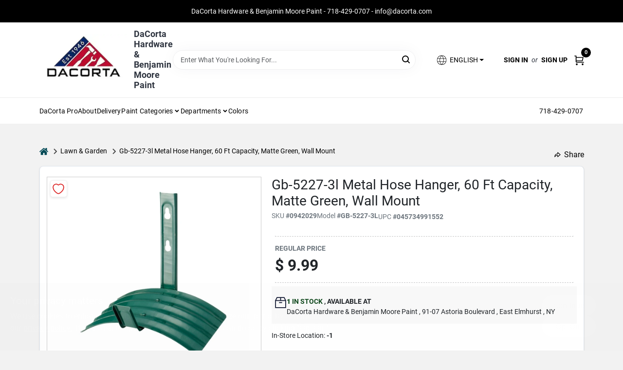

--- FILE ---
content_type: application/javascript
request_url: https://static.ezadlive.com/fe/version2884/_app/immutable/chunks/product-swiper.35a51497.js
body_size: 3522
content:
import{S as pe,i as Ce,s as ye,e as z,b as P,f as S,u as G,t as B,d as J,g,P as Ae,H as $,o as Pe,R as Z,j as y,a as V,k as A,l as E,c as j,m as d,E as q,F as D,T as Te,U as qe,G as Q,I as Le,J as Ee,a3 as F,D as K,n as fe,C as ue,a8 as Me,Q as Ie,y as he,z as de,A as _e,B as me}from"./vendor.8ad6d1d5.js";import{z as De,E as Se,a as He}from"./stores.b4bf93b7.js";import{P as Ve}from"./product-card.7cea059b.js";import"./api.11953867.js";import{P as je}from"./product-item.35565bb3.js";/* empty css                                                     */function ee(n,e,l){const t=n.slice();return t[36]=e[l],t[38]=l,t}function te(n,e,l){const t=n.slice();return t[39]=e[l],t[41]=l,t}function le(n){let e,l,t,s,o,i,a=[],h=new Map,C,u,p,L=Array.from({length:n[2].length/n[10].length}).length,H,T,M,R,b=n[5]&&ie(n),w=n[0]&&se(),k=n[12]<n[2].length&&n[15]&&ne(n),I=Z(n[10]);const X=r=>`productswiper-${r[39].title}${r[41]}`;for(let r=0;r<I.length;r+=1){let f=te(n,I,r),v=X(f);h.set(v,a[r]=oe(v,f))}let m=n[12]<n[2].length&&n[14]&&ae(n),_=L&&re(n);return{c(){e=y("div"),b&&b.c(),l=V(),t=y("div"),w&&w.c(),s=V(),k&&k.c(),o=V(),i=y("div");for(let r=0;r<a.length;r+=1)a[r].c();u=V(),m&&m.c(),p=V(),_&&_.c(),this.h()},l(r){e=A(r,"DIV",{class:!0});var f=E(e);b&&b.l(f),l=j(f),t=A(f,"DIV",{"aria-label":!0,class:!0,tabindex:!0});var v=E(t);w&&w.l(v),s=j(v),k&&k.l(v),o=j(v),i=A(v,"DIV",{class:!0});var W=E(i);for(let U=0;U<a.length;U+=1)a[U].l(W);W.forEach(g),u=j(v),m&&m.l(v),v.forEach(g),p=j(f),_&&_.l(f),f.forEach(g),this.h()},h(){d(i,"class",C="row "+(n[11]>1200?`row-cols-1 row-cols-md-${n[12]} g-3`:"")+" svelte-o28qc4"),d(t,"aria-label","button"),d(t,"class","h-100 position-relative swiper-container svelte-o28qc4"),d(t,"tabindex","-1"),d(e,"class",H="position-relative swiper overflow-visible widget "+n[1]+" svelte-o28qc4")},m(r,f){P(r,e,f),b&&b.m(e,null),q(e,l),q(e,t),w&&w.m(t,null),q(t,s),k&&k.m(t,null),q(t,o),q(t,i);for(let v=0;v<a.length;v+=1)a[v]&&a[v].m(i,null);q(t,u),m&&m.m(t,null),q(e,p),_&&_.m(e,null),T=!0,M||(R=[D(t,"mouseenter",n[22]),D(t,"mouseleave",n[21]),D(t,"touchstart",n[23]),D(t,"touchmove",n[24])],M=!0)},p(r,f){r[5]?b?b.p(r,f):(b=ie(r),b.c(),b.m(e,l)):b&&(b.d(1),b=null),r[0]?w||(w=se(),w.c(),w.m(t,s)):w&&(w.d(1),w=null),r[12]<r[2].length&&r[15]?k?k.p(r,f):(k=ne(r),k.c(),k.m(t,o)):k&&(k.d(1),k=null),f[0]&5848&&(I=Z(r[10]),G(),a=Te(a,f,X,1,r,I,h,i,qe,oe,null,te),J()),(!T||f[0]&6144&&C!==(C="row "+(r[11]>1200?`row-cols-1 row-cols-md-${r[12]} g-3`:"")+" svelte-o28qc4"))&&d(i,"class",C),r[12]<r[2].length&&r[14]?m?m.p(r,f):(m=ae(r),m.c(),m.m(t,null)):m&&(m.d(1),m=null),f[0]&1028&&(L=Array.from({length:r[2].length/r[10].length}).length),L?_?_.p(r,f):(_=re(r),_.c(),_.m(e,null)):_&&(_.d(1),_=null),(!T||f[0]&2&&H!==(H="position-relative swiper overflow-visible widget "+r[1]+" svelte-o28qc4"))&&d(e,"class",H)},i(r){if(!T){for(let f=0;f<I.length;f+=1)S(a[f]);T=!0}},o(r){for(let f=0;f<a.length;f+=1)B(a[f]);T=!1},d(r){r&&g(e),b&&b.d(),w&&w.d(),k&&k.d();for(let f=0;f<a.length;f+=1)a[f].d();m&&m.d(),_&&_.d(),M=!1,Q(R)}}}function ie(n){let e,l,t,s,o;return{c(){e=y("div"),l=y("div"),t=y("h2"),s=new Le(!1),this.h()},l(i){e=A(i,"DIV",{class:!0});var a=E(e);l=A(a,"DIV",{class:!0});var h=E(l);t=A(h,"H2",{class:!0});var C=E(t);s=Ee(C,!1),C.forEach(g),h.forEach(g),a.forEach(g),this.h()},h(){s.a=null,d(t,"class",o="widget-title comp-text mt-3 "+n[8]+" svelte-o28qc4"),d(l,"class","flex-grow-1 d-flex align-items-center justify-content-center justify-content-sm-start text-center text-sm-left"),F(l,"bmoore-title",n[16]),d(e,"class","d-flex align-items-center justify-between w-100 title-bar mb-3")},m(i,a){P(i,e,a),q(e,l),q(l,t),s.m(n[5],t)},p(i,a){a[0]&32&&s.p(i[5]),a[0]&256&&o!==(o="widget-title comp-text mt-3 "+i[8]+" svelte-o28qc4")&&d(t,"class",o),a[0]&65536&&F(l,"bmoore-title",i[16])},d(i){i&&g(e)}}}function se(n){let e,l='<div class="spinner-border"></div>';return{c(){e=y("div"),e.innerHTML=l,this.h()},l(t){e=A(t,"DIV",{class:!0,"data-svelte-h":!0}),K(e)!=="svelte-ak10qj"&&(e.innerHTML=l),this.h()},h(){d(e,"class","loading-wrapper svelte-o28qc4")},m(t,s){P(t,e,s)},d(t){t&&g(e)}}}function ne(n){let e,l='<svg aria-hidden="true" width="12" height="20" viewBox="0 0 12 20" fill="none" xmlns="http://www.w3.org/2000/svg"><path fill-rule="evenodd" clip-rule="evenodd" d="M11.2071 19.7071C10.8166 20.0976 10.1834 20.0976 9.79289 19.7071L0.792893 10.7071C0.402369 10.3166 0.402369 9.68342 0.792893 9.29289L9.79289 0.292892C10.1834 -0.0976315 10.8166 -0.0976315 11.2071 0.292892C11.5976 0.683418 11.5976 1.31658 11.2071 1.70711L2.91421 10L11.2071 18.2929C11.5976 18.6834 11.5976 19.3166 11.2071 19.7071Z" fill="#1A1A1A"></path></svg>',t,s;return{c(){e=y("button"),e.innerHTML=l,this.h()},l(o){e=A(o,"BUTTON",{"aria-label":!0,tabindex:!0,class:!0,style:!0,"data-svelte-h":!0}),K(e)!=="svelte-o8s8mk"&&(e.innerHTML=l),this.h()},h(){d(e,"aria-label","Prev Page"),d(e,"tabindex","0"),d(e,"class","swiper-prev d-none d-lg-block svelte-o28qc4"),fe(e,"cursor","pointer")},m(o,i){P(o,e,i),t||(s=[D(e,"click",n[19]),D(e,"keydown",n[28])],t=!0)},p:ue,d(o){o&&g(e),t=!1,Q(s)}}}function Be(n){let e,l,t,s,o;return l=new Ve({props:{target:n[6],product:n[39],internalApi:n[4],addStartStopScroller:!0,showAddCart:n[3],blank:n[9]}}),{c(){e=y("div"),he(l.$$.fragment),t=V(),this.h()},l(i){e=A(i,"DIV",{class:!0});var a=E(e);de(l.$$.fragment,a),t=j(a),a.forEach(g),this.h()},h(){d(e,"class",s="col-6 col-sm-"+12/n[12]+" mb-2 my-slide p-1 svelte-o28qc4")},m(i,a){P(i,e,a),_e(l,e,null),q(e,t),o=!0},p(i,a){const h={};a[0]&64&&(h.target=i[6]),a[0]&1024&&(h.product=i[39]),a[0]&16&&(h.internalApi=i[4]),a[0]&8&&(h.showAddCart=i[3]),a[0]&512&&(h.blank=i[9]),l.$set(h),(!o||a[0]&4096&&s!==(s="col-6 col-sm-"+12/i[12]+" mb-2 my-slide p-1 svelte-o28qc4"))&&d(e,"class",s)},i(i){o||(S(l.$$.fragment,i),o=!0)},o(i){B(l.$$.fragment,i),o=!1},d(i){i&&g(e),me(l)}}}function Ne(n){let e,l,t,s,o;return l=new je({props:{item:n[39]}}),{c(){e=y("div"),he(l.$$.fragment),t=V(),this.h()},l(i){e=A(i,"DIV",{class:!0});var a=E(e);de(l.$$.fragment,a),t=j(a),a.forEach(g),this.h()},h(){d(e,"class",s="col-12 col-sm-"+12/n[12]+" mb-2 svelte-o28qc4")},m(i,a){P(i,e,a),_e(l,e,null),q(e,t),o=!0},p(i,a){const h={};a[0]&1024&&(h.item=i[39]),l.$set(h),(!o||a[0]&4096&&s!==(s="col-12 col-sm-"+12/i[12]+" mb-2 svelte-o28qc4"))&&d(e,"class",s)},i(i){o||(S(l.$$.fragment,i),o=!0)},o(i){B(l.$$.fragment,i),o=!1},d(i){i&&g(e),me(l)}}}function oe(n,e){let l,t,s,o,i;const a=[Ne,Be],h=[];function C(u,p){return u[7]?0:1}return t=C(e),s=h[t]=a[t](e),{key:n,first:null,c(){l=z(),s.c(),o=z(),this.h()},l(u){l=z(),s.l(u),o=z(),this.h()},h(){this.first=l},m(u,p){P(u,l,p),h[t].m(u,p),P(u,o,p),i=!0},p(u,p){e=u;let L=t;t=C(e),t===L?h[t].p(e,p):(G(),B(h[L],1,1,()=>{h[L]=null}),J(),s=h[t],s?s.p(e,p):(s=h[t]=a[t](e),s.c()),S(s,1),s.m(o.parentNode,o))},i(u){i||(S(s),i=!0)},o(u){B(s),i=!1},d(u){u&&(g(l),g(o)),h[t].d(u)}}}function ae(n){let e,l='<svg aria-hidden="true" width="12" height="20" viewBox="0 0 12 20" fill="none" xmlns="http://www.w3.org/2000/svg"><path fill-rule="evenodd" clip-rule="evenodd" d="M0.792893 0.292893C1.18342 -0.0976311 1.81658 -0.0976311 2.20711 0.292893L11.2071 9.29289C11.5976 9.68342 11.5976 10.3166 11.2071 10.7071L2.20711 19.7071C1.81658 20.0976 1.18342 20.0976 0.792893 19.7071C0.402369 19.3166 0.402369 18.6834 0.792893 18.2929L9.08579 10L0.792893 1.70711C0.402369 1.31658 0.402369 0.683417 0.792893 0.292893Z" fill="#1A1A1A"></path></svg>',t,s;return{c(){e=y("button"),e.innerHTML=l,this.h()},l(o){e=A(o,"BUTTON",{"aria-label":!0,tabindex:!0,class:!0,style:!0,"data-svelte-h":!0}),K(e)!=="svelte-b0beva"&&(e.innerHTML=l),this.h()},h(){d(e,"aria-label","Next Page"),d(e,"tabindex","0"),d(e,"class","swiper-next d-none d-lg-block svelte-o28qc4"),fe(e,"cursor","pointer")},m(o,i){P(o,e,i),t||(s=[D(e,"click",n[20]),D(e,"keydown",n[29])],t=!0)},p:ue,d(o){o&&g(e),t=!1,Q(s)}}}function re(n){let e,l=Z(Array.from({length:n[2].length/n[10].length})),t=[];for(let s=0;s<l.length;s+=1)t[s]=ce(ee(n,l,s));return{c(){e=y("div");for(let s=0;s<t.length;s+=1)t[s].c();this.h()},l(s){e=A(s,"DIV",{class:!0});var o=E(e);for(let i=0;i<t.length;i+=1)t[i].l(o);o.forEach(g),this.h()},h(){d(e,"class","dots mt-4 d-sm-none svelte-o28qc4")},m(s,o){P(s,e,o);for(let i=0;i<t.length;i+=1)t[i]&&t[i].m(e,null)},p(s,o){if(o[0]&9220){l=Z(Array.from({length:s[2].length/s[10].length}));let i;for(i=0;i<l.length;i+=1){const a=ee(s,l,i);t[i]?t[i].p(a,o):(t[i]=ce(a),t[i].c(),t[i].m(e,null))}for(;i<t.length;i+=1)t[i].d(1);t.length=l.length}},d(s){s&&g(e),Me(t,s)}}}function ce(n){let e;return{c(){e=y("div"),this.h()},l(l){e=A(l,"DIV",{class:!0}),E(e).forEach(g),this.h()},h(){d(e,"class","dot svelte-o28qc4"),F(e,"selected",n[38]==n[13]-1)},m(l,t){P(l,e,t)},p(l,t){t[0]&8192&&F(e,"selected",l[38]==l[13]-1)},d(l){l&&g(e)}}}function ze(n){let e,l,t=n[10]&&n[10].length>0&&le(n);return{c(){t&&t.c(),e=z()},l(s){t&&t.l(s),e=z()},m(s,o){t&&t.m(s,o),P(s,e,o),l=!0},p(s,o){s[10]&&s[10].length>0?t?(t.p(s,o),o[0]&1024&&S(t,1)):(t=le(s),t.c(),S(t,1),t.m(e.parentNode,e)):t&&(G(),B(t,1,1,()=>{t=null}),J())},i(s){l||(S(t),l=!0)},o(s){B(t),l=!1},d(s){s&&g(e),t&&t.d(s)}}}function Re(n,e,l){let t,s,o,i,a;Ae(),De.get(),Se.get();const h=He.get();$(n,h,c=>l(16,a=c));let{class:C=""}=e,{products:u=[]}=e,{showAddCart:p=!0}=e,{internalApi:L=!1}=e,{title:H=""}=e,{itemsToShow:T=null}=e,{loop:M=!0}=e,{autoPlay:R=null}=e,{target:b="_self"}=e,{loading:w=!0}=e,{isRental:k=!1}=e,{titleClasses:I=""}=e,{blank:X=!1}=e;const m=Ie(1);$(n,m,c=>l(13,i=c));let _=[],r=typeof window<"u"?window.innerWidth:1300;const f=()=>{m.update(c=>c>1?c-1:Math.ceil(u.length/t))},v=()=>{m.update(c=>c<Math.ceil(u.length/t)?c+1:1)},W=()=>{},U=()=>{};Pe(()=>{typeof window>"u"||window.addEventListener("resize",()=>l(11,r=window.innerWidth))});let Y=0,x=0;const ge=c=>{Y=c.touches[0].clientX},ve=c=>{x=c.touches[0].clientX;const N=x-Y,O=50;N>O?f():N<-O&&v()},be=c=>c.key==="Enter"&&f(),we=c=>c.key==="Enter"&&v();return n.$$set=c=>{"class"in c&&l(1,C=c.class),"products"in c&&l(2,u=c.products),"showAddCart"in c&&l(3,p=c.showAddCart),"internalApi"in c&&l(4,L=c.internalApi),"title"in c&&l(5,H=c.title),"itemsToShow"in c&&l(25,T=c.itemsToShow),"loop"in c&&l(26,M=c.loop),"autoPlay"in c&&l(27,R=c.autoPlay),"target"in c&&l(6,b=c.target),"loading"in c&&l(0,w=c.loading),"isRental"in c&&l(7,k=c.isRental),"titleClasses"in c&&l(8,I=c.titleClasses),"blank"in c&&l(9,X=c.blank)},n.$$.update=()=>{if(n.$$.dirty[0]&33556480&&l(12,t=T?r>577?Number(T):1:r>1200?h?4:5:r>992?4:r>768?3:(r>577,2)),n.$$.dirty[0]&67108864&&l(15,s=M||m>1),n.$$.dirty[0]&67121156)if(u.length<=t)l(10,_=[...u]);else{let c=(i-1)*t%u.length,N=c+t;if(M)N>u.length?l(10,_=[...u.slice(c,u.length),...u.slice(0,N%u.length)]):l(10,_=u.slice(c,N));else{let O=(i-1)*t,ke=i*t;l(10,_=u.slice(O,ke))}}n.$$.dirty[0]&67109892&&l(14,o=M||!_.some(c=>c.id===u[u.length-1].id)),n.$$.dirty[0]&4&&l(0,w=!u.length)},[w,C,u,p,L,H,b,k,I,X,_,r,t,i,o,s,a,h,m,f,v,W,U,ge,ve,T,M,R,be,we]}class Ge extends pe{constructor(e){super(),Ce(this,e,Re,ze,ye,{class:1,products:2,showAddCart:3,internalApi:4,title:5,itemsToShow:25,loop:26,autoPlay:27,target:6,loading:0,isRental:7,titleClasses:8,blank:9},null,[-1,-1])}}export{Ge as P};


--- FILE ---
content_type: application/javascript
request_url: https://static.ezadlive.com/fe/version2884/_app/immutable/chunks/paint.dffdddd7.js
body_size: 883
content:
import{f as s}from"./api.11953867.js";import{Q as n}from"./vendor.8ad6d1d5.js";const g=[{label:"ENGLISH",fullLabel:"english",code:"en-US",flag:'<svg xmlns="http://www.w3.org/2000/svg" xmlns:xlink="http://www.w3.org/1999/xlink" width="25" height="15" viewBox="0 0 7410 3900"><path fill="#b22234" d="M0 0h7410v3900H0z"/><path d="M0 450h7410m0 600H0m0 600h7410m0 600H0m0 600h7410m0 600H0" stroke="#fff" stroke-width="300"/><path fill="#3c3b6e" d="M0 0h2964v2100H0z"/><g fill="#fff"><g id="d"><g id="c"><g id="e"><g id="b"><path id="a" d="m247 90 70.534 217.082-184.66-134.164h228.253L176.466 307.082z"/><use xlink:href="#a" y="420"/><use xlink:href="#a" y="840"/><use xlink:href="#a" y="1260"/></g><use xlink:href="#a" y="1680"/></g><use xlink:href="#b" x="247" y="210"/></g><use xlink:href="#c" x="494"/></g><use xlink:href="#d" x="988"/><use xlink:href="#c" x="1976"/><use xlink:href="#e" x="2470"/></g></svg>'},{label:"FRENCH",fullLabel:"french",code:"fr-CA",flag:'<svg xmlns="http://www.w3.org/2000/svg" width="25" height="15" viewBox="0 0 9600 4800"><path fill="red" d="M0 0h2400l99 99h4602l99-99h2400v4800H7200l-99-99H2499l-99 99H0z"/><path fill="#fff" d="M2400 0h4800v4800H2400zm2490 4430-45-863a95 95 0 0 1 111-98l859 151-116-320a65 65 0 0 1 20-73l941-762-212-99a65 65 0 0 1-34-79l186-572-542 115a65 65 0 0 1-73-38l-105-247-423 454a65 65 0 0 1-111-57l204-1052-327 189a65 65 0 0 1-91-27l-332-652-332 652a65 65 0 0 1-91 27l-327-189 204 1052a65 65 0 0 1-111 57l-423-454-105 247a65 65 0 0 1-73 38l-542-115 186 572a65 65 0 0 1-34 79l-212 99 941 762a65 65 0 0 1 20 73l-116 320 859-151a95 95 0 0 1 111 98l-45 863z"/></svg>'}],r={getColors(o={}){return s.post("paints/colors-full",o)},getAllColors(o={}){const t=new URLSearchParams(o);return s.get(`paints/paint-colors?${t.toString()}`)},getCollections(){return s.get("paints/categories")},getFamilies(){return s.get("paints/taxonomies")},getCategories(){return s.get("paints/families")},getProducts(o){let t="paints/products";o&&(t+=`?${new URLSearchParams(o).toString()}`);{const a=document.cookie.match(/(?:^|;\s*)googtrans=\/[a-z]{2}\/([a-z\-A-Z]+)/);if(a&&a[1]){const c=a[1],l=g.find(e=>e.code===c);if(l){const e=t.includes("?")?"&":"?";t+=`${e}locale=${encodeURIComponent(l.fullLabel)}`}}}return s.get(t)}},i=n({colors:{},families:null,collections:null,productCategories:null,all:null}),p=n([]),f=async()=>{let o=await r.getColors({is_display:1}),t={YEL:"#ffd400",ORA:"#F58C41",RED:"#ca2c2c",PUR:"#523c68",BLU:"#233872",GRE:"#006149",BRO:"#65594A",NEU:"#cdb99f",WHI:"#FFFFFF",GRA:"#b8bab6",BLA:"#323233",PIN:"#ff6fff"},a={AC:"https://storage.googleapis.com/content.ezadtv.com/2025/05/19/682b2db023ee3_64cab1935e914_Frame_35998_1_.webp",AF:"",ARB:"",BMC:"https://storage.googleapis.com/content.ezadtv.com/2025/05/19/682b2dfd05980_64cab342167b5_Frame_35998.webp",CC:"https://storage.googleapis.com/content.ezadtv.com/2025/05/19/682b2e2bb0321_64cab1c535273_Frame_36001.webp",CP:"https://storage.googleapis.com/content.ezadtv.com/2025/05/19/682b2e5592316_64cab18714d43_Frame_35998.webp",CSP:"https://storage.googleapis.com/content.ezadtv.com/2025/05/19/682b2e858fc37_64cab1b6d7b08_Frame_35998_2_.webp",CW:"https://storage.googleapis.com/content.ezadtv.com/2025/05/19/682b2ea6a212c_64cab1cb187dd_Frame_36002.webp",HC:"https://storage.googleapis.com/content.ezadtv.com/2025/05/19/682b2ed24dbc9_64cab1a41cb8b_Frame_36000.webp",OC:"https://storage.googleapis.com/content.ezadtv.com/2025/05/19/682b31227aac2_64cab1b1cf262_Frame_35999.webp",VINYL:""},c=o.categories.colorFamilies.palettes.map(e=>({...e,hex:t[e.code]})),l=o.categories.colorCollections.palettes.map(e=>({...e,image:a[e.code]})).filter(e=>a[e.code]);i.update(e=>({...e,families:c,collections:l,all:o.colors}))},b=async()=>{let o=await r.getProducts();p.set(o.products.map(t=>{let a=t.origPriceRange&&t.priceRange&&t.origPriceRange.reduce((l,e)=>Number(l)+Number(e))>t.priceRange.reduce((l,e)=>Number(l)+Number(e));return{...t,oldPrice:a?t.origPriceRange.reduce((l,e)=>l==e?`$${l}`:`$${l} - $${e}`):null,name:new DOMParser().parseFromString(t.name,"text/html").body.textContent}}))},h=async()=>await r.getCategories().then(o=>{let t=o.categories.map(a=>({...a,name:a.name,code:a.code,url:`/paint-products/${a.code}`,target:`/paint-products/${a.code}`}));i.update(a=>({...a,productCategories:t}))});export{h as a,r as b,p as c,b as d,i as p,f as s};


--- FILE ---
content_type: application/javascript
request_url: https://static.ezadlive.com/fe/version2884/_app/immutable/chunks/document-modal.5be34292.js
body_size: 690
content:
import{S as C,i as S,s as E,w as D,ap as M,y as H,z as I,A as N,aq as A,f as L,t as P,B as T,H as z,e as f,b as u,g as d,j as m,k as p,l as b,m as r,n as h,p as R,D as j,q as B,E as y,r as F,a0 as J,I as V,J as W}from"./vendor.8ad6d1d5.js";import{M as G}from"./modal.1cfb9ad5.js";import{P as K}from"./stores.b4bf93b7.js";import{N as O}from"./utils.dd326eb0.js";function v(i){let e,t;function s(a,n){return a[0].use_default?Q:U}let l=s(i),o=l(i);return{c(){e=m("div"),o.c(),this.h()},l(a){e=p(a,"DIV",{id:!0,class:!0,style:!0});var n=b(e);o.l(n),n.forEach(d),this.h()},h(){r(e,"id","doc-modal-body"),r(e,"class",t="modal-body-"+i[0].use_default+" svelte-1vas61q"),h(e,"color","#000",1)},m(a,n){u(a,e,n),o.m(e,null)},p(a,n){l===(l=s(a))&&o?o.p(a,n):(o.d(1),o=l(a),o&&(o.c(),o.m(e,null))),n&1&&t!==(t="modal-body-"+a[0].use_default+" svelte-1vas61q")&&r(e,"class",t)},d(a){a&&d(e),o.d()}}}function Q(i){let e,t,s;return{c(){e=m("iframe"),this.h()},l(l){e=p(l,"IFRAME",{title:!0,class:!0,width:!0,src:!0}),b(e).forEach(d),this.h()},h(){r(e,"title",t=i[0].type),r(e,"class","doc-template svelte-1vas61q"),r(e,"width","100%"),J(e.src,s=i[2]())||r(e,"src",s)},m(l,o){u(l,e,o)},p(l,o){o&1&&t!==(t=l[0].type)&&r(e,"title",t)},d(l){l&&d(e)}}}function U(i){let e,t=i[0].value+"",s;return{c(){e=new V(!1),s=f(),this.h()},l(l){e=W(l,!1),s=f(),this.h()},h(){e.a=s},m(l,o){e.m(t,l,o),u(l,s,o)},p(l,o){o&1&&t!==(t=l[0].value+"")&&e.p(t)},d(l){l&&(d(s),e.d())}}}function X(i){let e,t=i[0]&&v(i);return{c(){t&&t.c(),e=f()},l(s){t&&t.l(s),e=f()},m(s,l){t&&t.m(s,l),u(s,e,l)},p(s,l){s[0]?t?t.p(s,l):(t=v(s),t.c(),t.m(e.parentNode,e)):t&&(t.d(1),t=null)},d(s){s&&d(e),t&&t.d(s)}}}function g(i){let e,t,s="Last Reviewed Date: ",l=i[0].date_updated.split(" ")[0]+"",o;return{c(){e=m("h6"),t=m("span"),t.textContent=s,o=R(l),this.h()},l(a){e=p(a,"H6",{class:!0,style:!0});var n=b(e);t=p(n,"SPAN",{class:!0,style:!0,"data-svelte-h":!0}),j(t)!=="svelte-1n4p73e"&&(t.textContent=s),o=B(n,l),n.forEach(d),this.h()},h(){r(t,"class","fw-bold"),h(t,"color","#000",1),r(e,"class","mt-4 text-end me-4 fw-normal"),h(e,"color","#000",1)},m(a,n){u(a,e,n),y(e,t),y(e,o)},p(a,n){n&1&&l!==(l=a[0].date_updated.split(" ")[0]+"")&&F(o,l)},d(a){a&&d(e)}}}function Y(i){var s;let e,t=((s=i[0])==null?void 0:s.date_updated)&&g(i);return{c(){t&&t.c(),e=f()},l(l){t&&t.l(l),e=f()},m(l,o){t&&t.m(l,o),u(l,e,o)},p(l,o){var a;(a=l[0])!=null&&a.date_updated?t?t.p(l,o):(t=g(l),t.c(),t.m(e.parentNode,e)):t&&(t.d(1),t=null)},d(l){l&&d(e),t&&t.d(l)}}}function Z(i){let e,t,s;function l(a){i[6](a)}let o={dialogClass:"document-modal-dialog",allowClose:!0,size:"xl",$$slots:{footer:[Y],body:[X]},$$scope:{ctx:i}};return i[0]!==void 0&&(o.selectedDoc=i[0]),e=new G({props:o}),i[5](e),D.push(()=>M(e,"selectedDoc",l)),{c(){H(e.$$.fragment)},l(a){I(e.$$.fragment,a)},m(a,n){N(e,a,n),s=!0},p(a,[n]){const _={};n&513&&(_.$$scope={dirty:n,ctx:a}),!t&&n&1&&(t=!0,_.selectedDoc=a[0],A(()=>t=!1)),e.$set(_)},i(a){s||(L(e.$$.fragment,a),s=!0)},o(a){P(e.$$.fragment,a),s=!1},d(a){i[5](null),T(e,a)}}}function x(i,e,t){let s;z(i,K,c=>t(7,s=c));let l,{selectedDoc:o}=e;const a=()=>l.show(),n=()=>l.hide();let _={policy:s.policy,policy_california:s.policyCalifornia,terms:s.terms,return_policy:s.returnPolicy};const k=()=>{const c=_[o.type],q=c.includes("?")?"&":"?";return`${c}${q}lang=${O()}`};function w(c){D[c?"unshift":"push"](()=>{l=c,t(1,l)})}function $(c){o=c,t(0,o)}return i.$$set=c=>{"selectedDoc"in c&&t(0,o=c.selectedDoc)},[o,l,k,a,n,w,$]}class ae extends C{constructor(e){super(),S(this,e,x,Z,E,{selectedDoc:0,show:3,hide:4})}get show(){return this.$$.ctx[3]}get hide(){return this.$$.ctx[4]}}export{ae as D};


--- FILE ---
content_type: application/javascript
request_url: https://static.ezadlive.com/fe/version2884/_app/immutable/chunks/modal.1cfb9ad5.js
body_size: 1656
content:
import{S as ae,i as ie,s as oe,e as W,b as V,f as C,u as j,t as y,d as F,g,P as ne,a6 as fe,V as M,j as q,a as T,k as B,l as D,c as A,m,n as re,a3 as X,E,W as O,X as P,Y as H,aj as de,ak as Y,p as ue,q as ce,r as _e,F as he,ar as me,ad as be,w as G}from"./vendor.8ad6d1d5.js";import{d as ve}from"./stores.b4bf93b7.js";import{A as ge,z as ke}from"./utils.dd326eb0.js";/* empty css                                            */const Ce=t=>({}),J=t=>({}),we=t=>({}),K=t=>({}),ze=t=>({}),Q=t=>({});function R(t){let e,l,s,a,i,f,w,h,u,n,d,c=t[4]&&Z(t);const S=t[19].body,v=M(S,t,t[18],K);let _=t[5]&&$(t);return{c(){e=q("div"),l=q("div"),s=q("div"),c&&c.c(),a=T(),i=q("div"),v&&v.c(),w=T(),_&&_.c(),this.h()},l(r){e=B(r,"DIV",{class:!0,style:!0,tabindex:!0,role:!0,"aria-hidden":!0});var b=D(e);l=B(b,"DIV",{class:!0,role:!0});var z=D(l);s=B(z,"DIV",{class:!0});var k=D(s);c&&c.l(k),a=A(k),i=B(k,"DIV",{class:!0});var I=D(i);v&&v.l(I),I.forEach(g),w=A(k),_&&_.l(k),k.forEach(g),z.forEach(g),b.forEach(g),this.h()},h(){m(i,"class",f="modal-body "+t[8]+" svelte-zfq291"),m(s,"class","modal-content"),m(l,"class",h="modal-dialog modal-dialog-centered modal-"+t[2]+" "+t[9]+" svelte-zfq291"),m(l,"role","document"),m(e,"class",u="modal fade show "+t[0]+" svelte-zfq291"),re(e,"z-index","10000"),m(e,"tabindex","-1"),m(e,"role","dialog"),m(e,"aria-hidden","true"),X(e,"pulse",t[15])},m(r,b){V(r,e,b),E(e,l),E(l,s),c&&c.m(s,null),E(s,a),E(s,i),v&&v.m(i,null),E(s,w),_&&_.m(s,null),t[20](l),t[21](e),d=!0},p(r,b){r[4]?c?(c.p(r,b),b&16&&C(c,1)):(c=Z(r),c.c(),C(c,1),c.m(s,a)):c&&(j(),y(c,1,1,()=>{c=null}),F()),v&&v.p&&(!d||b&262144)&&O(v,S,r,r[18],d?H(S,r[18],b,we):P(r[18]),K),(!d||b&256&&f!==(f="modal-body "+r[8]+" svelte-zfq291"))&&m(i,"class",f),r[5]?_?(_.p(r,b),b&32&&C(_,1)):(_=$(r),_.c(),C(_,1),_.m(s,null)):_&&(j(),y(_,1,1,()=>{_=null}),F()),(!d||b&516&&h!==(h="modal-dialog modal-dialog-centered modal-"+r[2]+" "+r[9]+" svelte-zfq291"))&&m(l,"class",h),(!d||b&1&&u!==(u="modal fade show "+r[0]+" svelte-zfq291"))&&m(e,"class",u),(!d||b&32769)&&X(e,"pulse",r[15])},i(r){d||(C(c),C(v,r),C(_),r&&de(()=>{d&&(n||(n=Y(e,t[16],{duration:300},!0)),n.run(1))}),d=!0)},o(r){y(c),y(v,r),y(_),r&&(n||(n=Y(e,t[16],{duration:300},!1)),n.run(0)),d=!1},d(r){r&&g(e),c&&c.d(),v&&v.d(r),_&&_.d(),t[20](null),t[21](null),r&&n&&n.end()}}}function Z(t){let e,l,s,a,i,f=t[6]&&p(t);const w=t[19].header,h=M(w,t,t[18],Q);let u=t[1]&&t[3]&&x(t);return{c(){e=q("div"),f&&f.c(),l=T(),h&&h.c(),s=T(),u&&u.c(),this.h()},l(n){e=B(n,"DIV",{class:!0});var d=D(e);f&&f.l(d),l=A(d),h&&h.l(d),s=A(d),u&&u.l(d),d.forEach(g),this.h()},h(){m(e,"class",a="modal-header "+t[7]+" svelte-zfq291")},m(n,d){V(n,e,d),f&&f.m(e,null),E(e,l),h&&h.m(e,null),E(e,s),u&&u.m(e,null),i=!0},p(n,d){n[6]?f?f.p(n,d):(f=p(n),f.c(),f.m(e,l)):f&&(f.d(1),f=null),h&&h.p&&(!i||d&262144)&&O(h,w,n,n[18],i?H(w,n[18],d,ze):P(n[18]),Q),n[1]&&n[3]?u?u.p(n,d):(u=x(n),u.c(),u.m(e,null)):u&&(u.d(1),u=null),(!i||d&128&&a!==(a="modal-header "+n[7]+" svelte-zfq291"))&&m(e,"class",a)},i(n){i||(C(h,n),i=!0)},o(n){y(h,n),i=!1},d(n){n&&g(e),f&&f.d(),h&&h.d(n),u&&u.d()}}}function p(t){let e,l;return{c(){e=q("h5"),l=ue(t[6]),this.h()},l(s){e=B(s,"H5",{class:!0});var a=D(e);l=ce(a,t[6]),a.forEach(g),this.h()},h(){m(e,"class","text-capitalize fw-bold mb-0")},m(s,a){V(s,e,a),E(e,l)},p(s,a){a&64&&_e(l,s[6])},d(s){s&&g(e)}}}function x(t){let e,l,s,a;return{c(){e=q("button"),this.h()},l(i){e=B(i,"BUTTON",{type:!0,class:!0,"data-bs-dismiss":!0,"aria-label":!0}),D(e).forEach(g),this.h()},h(){m(e,"type","button"),m(e,"class",l="btn-close "+t[10]+" svelte-zfq291"),m(e,"data-bs-dismiss","modal"),m(e,"aria-label","Close")},m(i,f){V(i,e,f),s||(a=he(e,"click",t[11]),s=!0)},p(i,f){f&1024&&l!==(l="btn-close "+i[10]+" svelte-zfq291")&&m(e,"class",l)},d(i){i&&g(e),s=!1,a()}}}function $(t){let e,l;const s=t[19].footer,a=M(s,t,t[18],J);return{c(){e=q("div"),a&&a.c(),this.h()},l(i){e=B(i,"DIV",{class:!0});var f=D(e);a&&a.l(f),f.forEach(g),this.h()},h(){m(e,"class","modal-footer")},m(i,f){V(i,e,f),a&&a.m(e,null),l=!0},p(i,f){a&&a.p&&(!l||f&262144)&&O(a,s,i,i[18],l?H(s,i[18],f,Ce):P(i[18]),J)},i(i){l||(C(a,i),l=!0)},o(i){y(a,i),l=!1},d(i){i&&g(e),a&&a.d(i)}}}function ye(t){let e,l,s=t[13]&&R(t);return{c(){s&&s.c(),e=W()},l(a){s&&s.l(a),e=W()},m(a,i){s&&s.m(a,i),V(a,e,i),l=!0},p(a,[i]){a[13]?s?(s.p(a,i),i&8192&&C(s,1)):(s=R(a),s.c(),C(s,1),s.m(e.parentNode,e)):s&&(j(),y(s,1,1,()=>{s=null}),F())},i(a){l||(C(s),l=!0)},o(a){y(s),l=!1},d(a){a&&g(e),s&&s.d(a)}}}function Ee(t,e,l){let{$$slots:s={},$$scope:a}=e;const i=ne(),f=me;ve.get();let{class:w=""}=e,{closeButton:h=!0}=e,{size:u="default"}=e,{allowClose:n=!0}=e,{header:d=!0}=e,{footer:c=!0}=e,{title:S=null}=e,{headerClass:v=""}=e,{bodyClass:_=""}=e,{dialogClass:r=""}=e,{closeBtnClass:b=""}=e,z,k,I,L;const ee=()=>{l(13,I=!0),le(),ge(),i("show")},N=()=>{typeof window>"u"||(i("hide"),document.querySelectorAll(".modal-backdrop").forEach(o=>o.remove()),document.removeEventListener("click",U),l(13,I=!1),ke())},le=()=>{setTimeout(()=>{if(!(typeof window>"u")&&!document.body.getElementsByClassName("modal-backdrop").length){const o=document.createElement("div");o.classList.add("modal-backdrop","fade","show"),document.body.appendChild(o),requestAnimationFrame(()=>document.addEventListener("click",U))}},200)},U=o=>{be.getPopup()||o.target.closest("#user-consent-banner")||k&&!k.contains(o.target)&&(n?N():(l(15,L=!0),setTimeout(()=>{l(15,L=!1)},300)))};fe(()=>{N()});function se(o){G[o?"unshift":"push"](()=>{k=o,l(14,k)})}function te(o){G[o?"unshift":"push"](()=>{z=o,l(12,z)})}return t.$$set=o=>{"class"in o&&l(0,w=o.class),"closeButton"in o&&l(1,h=o.closeButton),"size"in o&&l(2,u=o.size),"allowClose"in o&&l(3,n=o.allowClose),"header"in o&&l(4,d=o.header),"footer"in o&&l(5,c=o.footer),"title"in o&&l(6,S=o.title),"headerClass"in o&&l(7,v=o.headerClass),"bodyClass"in o&&l(8,_=o.bodyClass),"dialogClass"in o&&l(9,r=o.dialogClass),"closeBtnClass"in o&&l(10,b=o.closeBtnClass),"$$scope"in o&&l(18,a=o.$$scope)},t.$$.update=()=>{t.$$.dirty&12288&&I&&(z==null||z.focus())},[w,h,u,n,d,c,S,v,_,r,b,N,z,I,k,L,f,ee,a,s,se,te]}class Ve extends ae{constructor(e){super(),ie(this,e,Ee,ye,oe,{class:0,closeButton:1,size:2,allowClose:3,header:4,footer:5,title:6,headerClass:7,bodyClass:8,dialogClass:9,closeBtnClass:10,show:17,hide:11})}get show(){return this.$$.ctx[17]}get hide(){return this.$$.ctx[11]}}export{Ve as M};


--- FILE ---
content_type: application/javascript
request_url: https://static.ezadlive.com/fe/version2884/_app/immutable/chunks/product-swiper.35a51497.js
body_size: 3258
content:
import{S as pe,i as Ce,s as ye,e as z,b as P,f as S,u as G,t as B,d as J,g,P as Ae,H as $,o as Pe,R as Z,j as y,a as V,k as A,l as E,c as j,m as d,E as q,F as D,T as Te,U as qe,G as Q,I as Le,J as Ee,a3 as F,D as K,n as fe,C as ue,a8 as Me,Q as Ie,y as he,z as de,A as _e,B as me}from"./vendor.8ad6d1d5.js";import{z as De,E as Se,a as He}from"./stores.b4bf93b7.js";import{P as Ve}from"./product-card.7cea059b.js";import"./api.11953867.js";import{P as je}from"./product-item.35565bb3.js";/* empty css                                                     */function ee(n,e,l){const t=n.slice();return t[36]=e[l],t[38]=l,t}function te(n,e,l){const t=n.slice();return t[39]=e[l],t[41]=l,t}function le(n){let e,l,t,s,o,i,a=[],h=new Map,C,u,p,L=Array.from({length:n[2].length/n[10].length}).length,H,T,M,R,b=n[5]&&ie(n),w=n[0]&&se(),k=n[12]<n[2].length&&n[15]&&ne(n),I=Z(n[10]);const X=r=>`productswiper-${r[39].title}${r[41]}`;for(let r=0;r<I.length;r+=1){let f=te(n,I,r),v=X(f);h.set(v,a[r]=oe(v,f))}let m=n[12]<n[2].length&&n[14]&&ae(n),_=L&&re(n);return{c(){e=y("div"),b&&b.c(),l=V(),t=y("div"),w&&w.c(),s=V(),k&&k.c(),o=V(),i=y("div");for(let r=0;r<a.length;r+=1)a[r].c();u=V(),m&&m.c(),p=V(),_&&_.c(),this.h()},l(r){e=A(r,"DIV",{class:!0});var f=E(e);b&&b.l(f),l=j(f),t=A(f,"DIV",{"aria-label":!0,class:!0,tabindex:!0});var v=E(t);w&&w.l(v),s=j(v),k&&k.l(v),o=j(v),i=A(v,"DIV",{class:!0});var W=E(i);for(let U=0;U<a.length;U+=1)a[U].l(W);W.forEach(g),u=j(v),m&&m.l(v),v.forEach(g),p=j(f),_&&_.l(f),f.forEach(g),this.h()},h(){d(i,"class",C="row "+(n[11]>1200?`row-cols-1 row-cols-md-${n[12]} g-3`:"")+" svelte-o28qc4"),d(t,"aria-label","button"),d(t,"class","h-100 position-relative swiper-container svelte-o28qc4"),d(t,"tabindex","-1"),d(e,"class",H="position-relative swiper overflow-visible widget "+n[1]+" svelte-o28qc4")},m(r,f){P(r,e,f),b&&b.m(e,null),q(e,l),q(e,t),w&&w.m(t,null),q(t,s),k&&k.m(t,null),q(t,o),q(t,i);for(let v=0;v<a.length;v+=1)a[v]&&a[v].m(i,null);q(t,u),m&&m.m(t,null),q(e,p),_&&_.m(e,null),T=!0,M||(R=[D(t,"mouseenter",n[22]),D(t,"mouseleave",n[21]),D(t,"touchstart",n[23]),D(t,"touchmove",n[24])],M=!0)},p(r,f){r[5]?b?b.p(r,f):(b=ie(r),b.c(),b.m(e,l)):b&&(b.d(1),b=null),r[0]?w||(w=se(),w.c(),w.m(t,s)):w&&(w.d(1),w=null),r[12]<r[2].length&&r[15]?k?k.p(r,f):(k=ne(r),k.c(),k.m(t,o)):k&&(k.d(1),k=null),f[0]&5848&&(I=Z(r[10]),G(),a=Te(a,f,X,1,r,I,h,i,qe,oe,null,te),J()),(!T||f[0]&6144&&C!==(C="row "+(r[11]>1200?`row-cols-1 row-cols-md-${r[12]} g-3`:"")+" svelte-o28qc4"))&&d(i,"class",C),r[12]<r[2].length&&r[14]?m?m.p(r,f):(m=ae(r),m.c(),m.m(t,null)):m&&(m.d(1),m=null),f[0]&1028&&(L=Array.from({length:r[2].length/r[10].length}).length),L?_?_.p(r,f):(_=re(r),_.c(),_.m(e,null)):_&&(_.d(1),_=null),(!T||f[0]&2&&H!==(H="position-relative swiper overflow-visible widget "+r[1]+" svelte-o28qc4"))&&d(e,"class",H)},i(r){if(!T){for(let f=0;f<I.length;f+=1)S(a[f]);T=!0}},o(r){for(let f=0;f<a.length;f+=1)B(a[f]);T=!1},d(r){r&&g(e),b&&b.d(),w&&w.d(),k&&k.d();for(let f=0;f<a.length;f+=1)a[f].d();m&&m.d(),_&&_.d(),M=!1,Q(R)}}}function ie(n){let e,l,t,s,o;return{c(){e=y("div"),l=y("div"),t=y("h2"),s=new Le(!1),this.h()},l(i){e=A(i,"DIV",{class:!0});var a=E(e);l=A(a,"DIV",{class:!0});var h=E(l);t=A(h,"H2",{class:!0});var C=E(t);s=Ee(C,!1),C.forEach(g),h.forEach(g),a.forEach(g),this.h()},h(){s.a=null,d(t,"class",o="widget-title comp-text mt-3 "+n[8]+" svelte-o28qc4"),d(l,"class","flex-grow-1 d-flex align-items-center justify-content-center justify-content-sm-start text-center text-sm-left"),F(l,"bmoore-title",n[16]),d(e,"class","d-flex align-items-center justify-between w-100 title-bar mb-3")},m(i,a){P(i,e,a),q(e,l),q(l,t),s.m(n[5],t)},p(i,a){a[0]&32&&s.p(i[5]),a[0]&256&&o!==(o="widget-title comp-text mt-3 "+i[8]+" svelte-o28qc4")&&d(t,"class",o),a[0]&65536&&F(l,"bmoore-title",i[16])},d(i){i&&g(e)}}}function se(n){let e,l='<div class="spinner-border"></div>';return{c(){e=y("div"),e.innerHTML=l,this.h()},l(t){e=A(t,"DIV",{class:!0,"data-svelte-h":!0}),K(e)!=="svelte-ak10qj"&&(e.innerHTML=l),this.h()},h(){d(e,"class","loading-wrapper svelte-o28qc4")},m(t,s){P(t,e,s)},d(t){t&&g(e)}}}function ne(n){let e,l='<svg aria-hidden="true" width="12" height="20" viewBox="0 0 12 20" fill="none" xmlns="http://www.w3.org/2000/svg"><path fill-rule="evenodd" clip-rule="evenodd" d="M11.2071 19.7071C10.8166 20.0976 10.1834 20.0976 9.79289 19.7071L0.792893 10.7071C0.402369 10.3166 0.402369 9.68342 0.792893 9.29289L9.79289 0.292892C10.1834 -0.0976315 10.8166 -0.0976315 11.2071 0.292892C11.5976 0.683418 11.5976 1.31658 11.2071 1.70711L2.91421 10L11.2071 18.2929C11.5976 18.6834 11.5976 19.3166 11.2071 19.7071Z" fill="#1A1A1A"></path></svg>',t,s;return{c(){e=y("button"),e.innerHTML=l,this.h()},l(o){e=A(o,"BUTTON",{"aria-label":!0,tabindex:!0,class:!0,style:!0,"data-svelte-h":!0}),K(e)!=="svelte-o8s8mk"&&(e.innerHTML=l),this.h()},h(){d(e,"aria-label","Prev Page"),d(e,"tabindex","0"),d(e,"class","swiper-prev d-none d-lg-block svelte-o28qc4"),fe(e,"cursor","pointer")},m(o,i){P(o,e,i),t||(s=[D(e,"click",n[19]),D(e,"keydown",n[28])],t=!0)},p:ue,d(o){o&&g(e),t=!1,Q(s)}}}function Be(n){let e,l,t,s,o;return l=new Ve({props:{target:n[6],product:n[39],internalApi:n[4],addStartStopScroller:!0,showAddCart:n[3],blank:n[9]}}),{c(){e=y("div"),he(l.$$.fragment),t=V(),this.h()},l(i){e=A(i,"DIV",{class:!0});var a=E(e);de(l.$$.fragment,a),t=j(a),a.forEach(g),this.h()},h(){d(e,"class",s="col-6 col-sm-"+12/n[12]+" mb-2 my-slide p-1 svelte-o28qc4")},m(i,a){P(i,e,a),_e(l,e,null),q(e,t),o=!0},p(i,a){const h={};a[0]&64&&(h.target=i[6]),a[0]&1024&&(h.product=i[39]),a[0]&16&&(h.internalApi=i[4]),a[0]&8&&(h.showAddCart=i[3]),a[0]&512&&(h.blank=i[9]),l.$set(h),(!o||a[0]&4096&&s!==(s="col-6 col-sm-"+12/i[12]+" mb-2 my-slide p-1 svelte-o28qc4"))&&d(e,"class",s)},i(i){o||(S(l.$$.fragment,i),o=!0)},o(i){B(l.$$.fragment,i),o=!1},d(i){i&&g(e),me(l)}}}function Ne(n){let e,l,t,s,o;return l=new je({props:{item:n[39]}}),{c(){e=y("div"),he(l.$$.fragment),t=V(),this.h()},l(i){e=A(i,"DIV",{class:!0});var a=E(e);de(l.$$.fragment,a),t=j(a),a.forEach(g),this.h()},h(){d(e,"class",s="col-12 col-sm-"+12/n[12]+" mb-2 svelte-o28qc4")},m(i,a){P(i,e,a),_e(l,e,null),q(e,t),o=!0},p(i,a){const h={};a[0]&1024&&(h.item=i[39]),l.$set(h),(!o||a[0]&4096&&s!==(s="col-12 col-sm-"+12/i[12]+" mb-2 svelte-o28qc4"))&&d(e,"class",s)},i(i){o||(S(l.$$.fragment,i),o=!0)},o(i){B(l.$$.fragment,i),o=!1},d(i){i&&g(e),me(l)}}}function oe(n,e){let l,t,s,o,i;const a=[Ne,Be],h=[];function C(u,p){return u[7]?0:1}return t=C(e),s=h[t]=a[t](e),{key:n,first:null,c(){l=z(),s.c(),o=z(),this.h()},l(u){l=z(),s.l(u),o=z(),this.h()},h(){this.first=l},m(u,p){P(u,l,p),h[t].m(u,p),P(u,o,p),i=!0},p(u,p){e=u;let L=t;t=C(e),t===L?h[t].p(e,p):(G(),B(h[L],1,1,()=>{h[L]=null}),J(),s=h[t],s?s.p(e,p):(s=h[t]=a[t](e),s.c()),S(s,1),s.m(o.parentNode,o))},i(u){i||(S(s),i=!0)},o(u){B(s),i=!1},d(u){u&&(g(l),g(o)),h[t].d(u)}}}function ae(n){let e,l='<svg aria-hidden="true" width="12" height="20" viewBox="0 0 12 20" fill="none" xmlns="http://www.w3.org/2000/svg"><path fill-rule="evenodd" clip-rule="evenodd" d="M0.792893 0.292893C1.18342 -0.0976311 1.81658 -0.0976311 2.20711 0.292893L11.2071 9.29289C11.5976 9.68342 11.5976 10.3166 11.2071 10.7071L2.20711 19.7071C1.81658 20.0976 1.18342 20.0976 0.792893 19.7071C0.402369 19.3166 0.402369 18.6834 0.792893 18.2929L9.08579 10L0.792893 1.70711C0.402369 1.31658 0.402369 0.683417 0.792893 0.292893Z" fill="#1A1A1A"></path></svg>',t,s;return{c(){e=y("button"),e.innerHTML=l,this.h()},l(o){e=A(o,"BUTTON",{"aria-label":!0,tabindex:!0,class:!0,style:!0,"data-svelte-h":!0}),K(e)!=="svelte-b0beva"&&(e.innerHTML=l),this.h()},h(){d(e,"aria-label","Next Page"),d(e,"tabindex","0"),d(e,"class","swiper-next d-none d-lg-block svelte-o28qc4"),fe(e,"cursor","pointer")},m(o,i){P(o,e,i),t||(s=[D(e,"click",n[20]),D(e,"keydown",n[29])],t=!0)},p:ue,d(o){o&&g(e),t=!1,Q(s)}}}function re(n){let e,l=Z(Array.from({length:n[2].length/n[10].length})),t=[];for(let s=0;s<l.length;s+=1)t[s]=ce(ee(n,l,s));return{c(){e=y("div");for(let s=0;s<t.length;s+=1)t[s].c();this.h()},l(s){e=A(s,"DIV",{class:!0});var o=E(e);for(let i=0;i<t.length;i+=1)t[i].l(o);o.forEach(g),this.h()},h(){d(e,"class","dots mt-4 d-sm-none svelte-o28qc4")},m(s,o){P(s,e,o);for(let i=0;i<t.length;i+=1)t[i]&&t[i].m(e,null)},p(s,o){if(o[0]&9220){l=Z(Array.from({length:s[2].length/s[10].length}));let i;for(i=0;i<l.length;i+=1){const a=ee(s,l,i);t[i]?t[i].p(a,o):(t[i]=ce(a),t[i].c(),t[i].m(e,null))}for(;i<t.length;i+=1)t[i].d(1);t.length=l.length}},d(s){s&&g(e),Me(t,s)}}}function ce(n){let e;return{c(){e=y("div"),this.h()},l(l){e=A(l,"DIV",{class:!0}),E(e).forEach(g),this.h()},h(){d(e,"class","dot svelte-o28qc4"),F(e,"selected",n[38]==n[13]-1)},m(l,t){P(l,e,t)},p(l,t){t[0]&8192&&F(e,"selected",l[38]==l[13]-1)},d(l){l&&g(e)}}}function ze(n){let e,l,t=n[10]&&n[10].length>0&&le(n);return{c(){t&&t.c(),e=z()},l(s){t&&t.l(s),e=z()},m(s,o){t&&t.m(s,o),P(s,e,o),l=!0},p(s,o){s[10]&&s[10].length>0?t?(t.p(s,o),o[0]&1024&&S(t,1)):(t=le(s),t.c(),S(t,1),t.m(e.parentNode,e)):t&&(G(),B(t,1,1,()=>{t=null}),J())},i(s){l||(S(t),l=!0)},o(s){B(t),l=!1},d(s){s&&g(e),t&&t.d(s)}}}function Re(n,e,l){let t,s,o,i,a;Ae(),De.get(),Se.get();const h=He.get();$(n,h,c=>l(16,a=c));let{class:C=""}=e,{products:u=[]}=e,{showAddCart:p=!0}=e,{internalApi:L=!1}=e,{title:H=""}=e,{itemsToShow:T=null}=e,{loop:M=!0}=e,{autoPlay:R=null}=e,{target:b="_self"}=e,{loading:w=!0}=e,{isRental:k=!1}=e,{titleClasses:I=""}=e,{blank:X=!1}=e;const m=Ie(1);$(n,m,c=>l(13,i=c));let _=[],r=typeof window<"u"?window.innerWidth:1300;const f=()=>{m.update(c=>c>1?c-1:Math.ceil(u.length/t))},v=()=>{m.update(c=>c<Math.ceil(u.length/t)?c+1:1)},W=()=>{},U=()=>{};Pe(()=>{typeof window>"u"||window.addEventListener("resize",()=>l(11,r=window.innerWidth))});let Y=0,x=0;const ge=c=>{Y=c.touches[0].clientX},ve=c=>{x=c.touches[0].clientX;const N=x-Y,O=50;N>O?f():N<-O&&v()},be=c=>c.key==="Enter"&&f(),we=c=>c.key==="Enter"&&v();return n.$$set=c=>{"class"in c&&l(1,C=c.class),"products"in c&&l(2,u=c.products),"showAddCart"in c&&l(3,p=c.showAddCart),"internalApi"in c&&l(4,L=c.internalApi),"title"in c&&l(5,H=c.title),"itemsToShow"in c&&l(25,T=c.itemsToShow),"loop"in c&&l(26,M=c.loop),"autoPlay"in c&&l(27,R=c.autoPlay),"target"in c&&l(6,b=c.target),"loading"in c&&l(0,w=c.loading),"isRental"in c&&l(7,k=c.isRental),"titleClasses"in c&&l(8,I=c.titleClasses),"blank"in c&&l(9,X=c.blank)},n.$$.update=()=>{if(n.$$.dirty[0]&33556480&&l(12,t=T?r>577?Number(T):1:r>1200?h?4:5:r>992?4:r>768?3:(r>577,2)),n.$$.dirty[0]&67108864&&l(15,s=M||m>1),n.$$.dirty[0]&67121156)if(u.length<=t)l(10,_=[...u]);else{let c=(i-1)*t%u.length,N=c+t;if(M)N>u.length?l(10,_=[...u.slice(c,u.length),...u.slice(0,N%u.length)]):l(10,_=u.slice(c,N));else{let O=(i-1)*t,ke=i*t;l(10,_=u.slice(O,ke))}}n.$$.dirty[0]&67109892&&l(14,o=M||!_.some(c=>c.id===u[u.length-1].id)),n.$$.dirty[0]&4&&l(0,w=!u.length)},[w,C,u,p,L,H,b,k,I,X,_,r,t,i,o,s,a,h,m,f,v,W,U,ge,ve,T,M,R,be,we]}class Ge extends pe{constructor(e){super(),Ce(this,e,Re,ze,ye,{class:1,products:2,showAddCart:3,internalApi:4,title:5,itemsToShow:25,loop:26,autoPlay:27,target:6,loading:0,isRental:7,titleClasses:8,blank:9},null,[-1,-1])}}export{Ge as P};


--- FILE ---
content_type: application/javascript
request_url: https://static.ezadlive.com/fe/version2884/_app/immutable/chunks/contact.service.817b3050.js
body_size: -381
content:
import{f as c}from"./api.11953867.js";const e={sendContactInfo(t){return c.post("contact-customer",t)}};export{e as c};


--- FILE ---
content_type: application/javascript
request_url: https://static.ezadlive.com/fe/version2884/_app/immutable/chunks/locations.af688166.js
body_size: -208
content:
import{u as l}from"./user.service.200295cf.js";import{L as r,ad as f}from"./vendor.8ad6d1d5.js";import{o as c}from"./utils.dd326eb0.js";import{b as p,m as i,S as n}from"./api.11953867.js";import{d as m,b as h,c as w}from"./stores.b4bf93b7.js";const C=async o=>{const e=p.checkAuthStatus();let a=localStorage.getItem("selectedStore");e?(c(o),m.clientUpdate(()=>o),localStorage.removeItem("showLocationPopup"),await l.saveStore({store:o}).then(()=>{if(r(i)>0&&o!=a)return n()})):(c(o),m.clientUpdate(()=>o)),localStorage.removeItem("showLocationPopup"),!e&&o!=a&&r(i)>0&&await n(),h.clientUpdate(t=>(t.store_overrides&&t.store_overrides[o]&&(t={...t,...t.store_overrides[o]}),t))},I=o=>{let e={};w.clientGet().forEach((t,s)=>{e[t.id]=t.name,t.id||(t.id=s)});const a=e;return new Promise((t,s)=>{r(i)>0&&o!=localStorage.getItem("selectedStore")?f.fire({title:"Switch Store?",text:`Are you sure you want to switch location to ${a[o]}? If you switch locations, you will lose your existing cart.`,icon:"warning",confirmButtonText:"Yes",cancelButtonText:"Cancel",showCancelButton:!0}).then(u=>{u.value&&n().then(()=>{t()})}):t()})};export{I as a,C as s};


--- FILE ---
content_type: application/javascript
request_url: https://static.ezadlive.com/fe/version2884/_app/immutable/chunks/breadcrumbs.f1318d87.js
body_size: 4176
content:
import{S as Le,i as ge,s as ve,e as ne,b,u as Y,t as R,d as ee,f as B,g as c,H as fe,K as we,j as P,k as I,D as le,C as U,y as T,a as j,N as E,p as V,l as g,z as F,c as Z,O as q,q as K,m as r,E as m,A as G,r as X,B as J,R as se,a8 as he,n as ke}from"./vendor.8ad6d1d5.js";import{s as $e}from"./utils.dd326eb0.js";import{s as be}from"./stores.b4bf93b7.js";import{L as Q}from"./link.1b2bf427.js";function de(f,e,t){const l=f.slice();return l[11]=e[t],l[13]=t,l}function _e(f,e,t){const l=f.slice();return l[11]=e[t],l[13]=t,l}function Ce(f){let e,t="Loading...";return{c(){e=P("div"),e.textContent=t},l(l){e=I(l,"DIV",{"data-svelte-h":!0}),le(e)!=="svelte-194gxkm"&&(e.textContent=t)},m(l,n){b(l,e,n)},p:U,i:U,o:U,d(l){l&&c(e)}}}function xe(f){let e,t,l,n;const s=[ye,qe],a=[];function u(o,i){return o[1].is_rental?0:1}return e=u(f),t=a[e]=s[e](f),{c(){t.c(),l=ne()},l(o){t.l(o),l=ne()},m(o,i){a[e].m(o,i),b(o,l,i),n=!0},p(o,i){let _=e;e=u(o),e===_?a[e].p(o,i):(Y(),R(a[_],1,1,()=>{a[_]=null}),ee(),t=a[e],t?t.p(o,i):(t=a[e]=s[e](o),t.c()),B(t,1),t.m(l.parentNode,l))},i(o){n||(B(t),n=!0)},o(o){R(t),n=!1},d(o){o&&c(l),a[e].d(o)}}}function Ee(f){var v;let e,t,l,n,s,a,u,o,i,_,w,y,k,p,M,N=(v=f[4].rentals)!=null&&v.verbiage?"Products":"Rent Products",$,D,d;return l=new Q({props:{href:f[5].layout==="gerretsen"?f[4].logoLink:"/",class:"home-icon","aria-label":"Home",$$slots:{default:[He]},$$scope:{ctx:f}}}),i=new Q({props:{href:"/rentals",class:"comp-text",$$slots:{default:[Ue]},$$scope:{ctx:f}}}),{c(){e=P("ul"),t=P("li"),T(l.$$.fragment),n=j(),s=E("svg"),a=E("path"),u=j(),o=P("li"),T(i.$$.fragment),_=j(),w=E("svg"),y=E("path"),k=j(),p=P("li"),M=P("span"),$=V(N),this.h()},l(L){e=I(L,"UL",{class:!0});var h=g(e);t=I(h,"LI",{class:!0});var x=g(t);F(l.$$.fragment,x),n=Z(x),s=q(x,"svg",{"aria-hidden":!0,class:!0,height:!0,width:!0,xmlns:!0});var H=g(s);a=q(H,"path",{d:!0,fill:!0,stroke:!0,"stroke-width":!0}),g(a).forEach(c),H.forEach(c),x.forEach(c),u=Z(h),o=I(h,"LI",{class:!0});var S=g(o);F(i.$$.fragment,S),_=Z(S),w=q(S,"svg",{"aria-hidden":!0,class:!0,height:!0,width:!0,xmlns:!0});var z=g(w);y=q(z,"path",{d:!0,fill:!0,stroke:!0,"stroke-width":!0}),g(y).forEach(c),z.forEach(c),S.forEach(c),k=Z(h),p=I(h,"LI",{class:!0});var C=g(p);M=I(C,"SPAN",{class:!0});var A=g(M);$=K(A,N),A.forEach(c),C.forEach(c),h.forEach(c),this.h()},h(){r(a,"d","M5 2L10 7 5 12"),r(a,"fill","none"),r(a,"stroke","currentColor"),r(a,"stroke-width","2"),r(s,"aria-hidden","true"),r(s,"class","mx-2 arrow-left-icon comp-text svelte-q0unwl"),r(s,"height","14"),r(s,"width","11"),r(s,"xmlns","http://www.w3.org/2000/svg"),r(t,"class","d-flex align-items-center"),r(y,"d","M5 2L10 7 5 12"),r(y,"fill","none"),r(y,"stroke","currentColor"),r(y,"stroke-width","2"),r(w,"aria-hidden","true"),r(w,"class","mx-2 arrow-left-icon comp-text svelte-q0unwl"),r(w,"height","14"),r(w,"width","11"),r(w,"xmlns","http://www.w3.org/2000/svg"),r(o,"class","d-flex align-items-center"),r(M,"class","text-muted comp-text"),r(p,"class","d-flex align-items-center"),r(e,"class",D="list-unstyled breadcrumb__wrapper d-flex align-items-center mb-0 "+f[0]+" svelte-q0unwl")},m(L,h){b(L,e,h),m(e,t),G(l,t,null),m(t,n),m(t,s),m(s,a),m(e,u),m(e,o),G(i,o,null),m(o,_),m(o,w),m(w,y),m(e,k),m(e,p),m(p,M),m(M,$),d=!0},p(L,h){var S;const x={};h&16&&(x.href=L[5].layout==="gerretsen"?L[4].logoLink:"/"),h&32768&&(x.$$scope={dirty:h,ctx:L}),l.$set(x);const H={};h&32784&&(H.$$scope={dirty:h,ctx:L}),i.$set(H),(!d||h&16)&&N!==(N=(S=L[4].rentals)!=null&&S.verbiage?"Products":"Rent Products")&&X($,N),(!d||h&1&&D!==(D="list-unstyled breadcrumb__wrapper d-flex align-items-center mb-0 "+L[0]+" svelte-q0unwl"))&&r(e,"class",D)},i(L){d||(B(l.$$.fragment,L),B(i.$$.fragment,L),d=!0)},o(L){R(l.$$.fragment,L),R(i.$$.fragment,L),d=!1},d(L){L&&c(e),J(l),J(i)}}}function qe(f){let e,t,l,n,s,a,u,o,i,_,w,y;l=new Q({props:{href:f[5].layout==="gerretsen"?f[4].logoLink:"/",class:"home-icon","aria-label":"Home",$$slots:{default:[Pe]},$$scope:{ctx:f}}});let k=se(f[2]),p=[];for(let d=0;d<k.length;d+=1)p[d]=pe(_e(f,k,d));const M=d=>R(p[d],1,1,()=>{p[d]=null});let N=se(f[3]),$=[];for(let d=0;d<N.length;d+=1)$[d]=me(de(f,N,d));const D=d=>R($[d],1,1,()=>{$[d]=null});return{c(){e=P("ul"),t=P("li"),T(l.$$.fragment),n=j(),s=E("svg"),a=E("path"),u=j();for(let d=0;d<p.length;d+=1)p[d].c();i=j(),_=P("div"),w=P("ul");for(let d=0;d<$.length;d+=1)$[d].c();this.h()},l(d){e=I(d,"UL",{class:!0});var v=g(e);t=I(v,"LI",{class:!0});var L=g(t);F(l.$$.fragment,L),n=Z(L),s=q(L,"svg",{"aria-hidden":!0,class:!0,height:!0,width:!0,xmlns:!0});var h=g(s);a=q(h,"path",{d:!0,fill:!0,stroke:!0,"stroke-width":!0}),g(a).forEach(c),h.forEach(c),L.forEach(c),u=Z(v);for(let S=0;S<p.length;S+=1)p[S].l(v);v.forEach(c),i=Z(d),_=I(d,"DIV",{class:!0});var x=g(_);w=I(x,"UL",{class:!0});var H=g(w);for(let S=0;S<$.length;S+=1)$[S].l(H);H.forEach(c),x.forEach(c),this.h()},h(){r(a,"d","M5 2L10 7 5 12"),r(a,"fill","none"),r(a,"stroke","currentColor"),r(a,"stroke-width","2"),r(s,"aria-hidden","true"),r(s,"class","mx-2 arrow-left-icon comp-text svelte-q0unwl"),r(s,"height","14"),r(s,"width","11"),r(s,"xmlns","http://www.w3.org/2000/svg"),r(t,"class","d-flex align-items-center"),r(e,"class",o="list-unstyled breadcrumb__wrapper d-flex align-items-center mb-0 "+f[0]+" svelte-q0unwl"),r(w,"class","breadcrumb-mobile d-flex align-items-center svelte-q0unwl"),r(_,"class","breadcrumb-mobile-container d-block d-md-none svelte-q0unwl")},m(d,v){b(d,e,v),m(e,t),G(l,t,null),m(t,n),m(t,s),m(s,a),m(e,u);for(let L=0;L<p.length;L+=1)p[L]&&p[L].m(e,null);b(d,i,v),b(d,_,v),m(_,w);for(let L=0;L<$.length;L+=1)$[L]&&$[L].m(w,null);y=!0},p(d,v){const L={};if(v&16&&(L.href=d[5].layout==="gerretsen"?d[4].logoLink:"/"),v&32768&&(L.$$scope={dirty:v,ctx:d}),l.$set(L),v&4){k=se(d[2]);let h;for(h=0;h<k.length;h+=1){const x=_e(d,k,h);p[h]?(p[h].p(x,v),B(p[h],1)):(p[h]=pe(x),p[h].c(),B(p[h],1),p[h].m(e,null))}for(Y(),h=k.length;h<p.length;h+=1)M(h);ee()}if((!y||v&1&&o!==(o="list-unstyled breadcrumb__wrapper d-flex align-items-center mb-0 "+d[0]+" svelte-q0unwl"))&&r(e,"class",o),v&8){N=se(d[3]);let h;for(h=0;h<N.length;h+=1){const x=de(d,N,h);$[h]?($[h].p(x,v),B($[h],1)):($[h]=me(x),$[h].c(),B($[h],1),$[h].m(w,null))}for(Y(),h=N.length;h<$.length;h+=1)D(h);ee()}},i(d){if(!y){B(l.$$.fragment,d);for(let v=0;v<k.length;v+=1)B(p[v]);for(let v=0;v<N.length;v+=1)B($[v]);y=!0}},o(d){R(l.$$.fragment,d),p=p.filter(Boolean);for(let v=0;v<p.length;v+=1)R(p[v]);$=$.filter(Boolean);for(let v=0;v<$.length;v+=1)R($[v]);y=!1},d(d){d&&(c(e),c(i),c(_)),J(l),he(p,d),he($,d)}}}function ye(f){let e,t,l,n,s,a,u,o,i,_,w,y,k,p,M,N=f[1].title+"",$,D,d,v,L,h,x,H,S,z;return l=new Q({props:{href:f[5].layout==="gerretsen"?f[4].logoLink:"/",class:"home-icon","aria-label":"Home",$$slots:{default:[Re]},$$scope:{ctx:f}}}),i=new Q({props:{href:f[6](),class:"comp-text",$$slots:{default:[je]},$$scope:{ctx:f}}}),S=new Q({props:{href:f[6](),class:"comp-text",$$slots:{default:[Ze]},$$scope:{ctx:f}}}),{c(){e=P("ul"),t=P("li"),T(l.$$.fragment),n=j(),s=E("svg"),a=E("path"),u=j(),o=P("li"),T(i.$$.fragment),_=j(),w=E("svg"),y=E("path"),k=j(),p=P("li"),M=P("span"),$=V(N),d=j(),v=P("div"),L=P("li"),h=E("svg"),x=E("path"),H=j(),T(S.$$.fragment),this.h()},l(C){e=I(C,"UL",{class:!0});var A=g(e);t=I(A,"LI",{class:!0});var O=g(t);F(l.$$.fragment,O),n=Z(O),s=q(O,"svg",{"aria-hidden":!0,class:!0,height:!0,width:!0,xmlns:!0});var te=g(s);a=q(te,"path",{d:!0,fill:!0,stroke:!0,"stroke-width":!0}),g(a).forEach(c),te.forEach(c),O.forEach(c),u=Z(A),o=I(A,"LI",{class:!0});var W=g(o);F(i.$$.fragment,W),_=Z(W),w=q(W,"svg",{"aria-hidden":!0,class:!0,height:!0,width:!0,xmlns:!0});var ae=g(w);y=q(ae,"path",{d:!0,fill:!0,stroke:!0,"stroke-width":!0}),g(y).forEach(c),ae.forEach(c),W.forEach(c),k=Z(A),p=I(A,"LI",{class:!0});var oe=g(p);M=I(oe,"SPAN",{class:!0});var ie=g(M);$=K(ie,N),ie.forEach(c),oe.forEach(c),A.forEach(c),d=Z(C),v=I(C,"DIV",{class:!0});var ue=g(v);L=I(ue,"LI",{class:!0});var re=g(L);h=q(re,"svg",{"aria-hidden":!0,class:!0,height:!0,width:!0,xmlns:!0});var ce=g(h);x=q(ce,"path",{d:!0,fill:!0,stroke:!0,"stroke-width":!0}),g(x).forEach(c),ce.forEach(c),H=Z(re),F(S.$$.fragment,re),re.forEach(c),ue.forEach(c),this.h()},h(){r(a,"d","M5 2L10 7 5 12"),r(a,"fill","none"),r(a,"stroke","currentColor"),r(a,"stroke-width","2"),r(s,"aria-hidden","true"),r(s,"class","mx-2 arrow-left-icon comp-text svelte-q0unwl"),r(s,"height","14"),r(s,"width","11"),r(s,"xmlns","http://www.w3.org/2000/svg"),r(t,"class","d-flex align-items-center"),r(y,"d","M5 2L10 7 5 12"),r(y,"fill","none"),r(y,"stroke","currentColor"),r(y,"stroke-width","2"),r(w,"aria-hidden","true"),r(w,"class","mx-2 arrow-left-icon comp-text svelte-q0unwl"),r(w,"height","14"),r(w,"width","11"),r(w,"xmlns","http://www.w3.org/2000/svg"),r(o,"class","d-flex align-items-center"),r(M,"class","text-muted comp-text notranslate"),r(p,"class","d-flex align-items-center"),r(e,"class",D="list-unstyled breadcrumb__wrapper d-flex align-items-center mb-0 "+f[0]+" svelte-q0unwl"),r(x,"d","M6 12L1 7 6 2"),r(x,"fill","none"),r(x,"stroke","currentColor"),r(x,"stroke-width","2"),r(h,"aria-hidden","true"),r(h,"class","mx-2 arrow-left-icon comp-text svelte-q0unwl"),r(h,"height","14"),r(h,"width","11"),r(h,"xmlns","http://www.w3.org/2000/svg"),r(L,"class","d-flex align-items-center notranslate"),r(v,"class","breadcrumb-mobile d-block d-md-none svelte-q0unwl")},m(C,A){b(C,e,A),m(e,t),G(l,t,null),m(t,n),m(t,s),m(s,a),m(e,u),m(e,o),G(i,o,null),m(o,_),m(o,w),m(w,y),m(e,k),m(e,p),m(p,M),m(M,$),b(C,d,A),b(C,v,A),m(v,L),m(L,h),m(h,x),m(L,H),G(S,L,null),z=!0},p(C,A){const O={};A&16&&(O.href=C[5].layout==="gerretsen"?C[4].logoLink:"/"),A&32768&&(O.$$scope={dirty:A,ctx:C}),l.$set(O);const te={};A&32768&&(te.$$scope={dirty:A,ctx:C}),i.$set(te),(!z||A&2)&&N!==(N=C[1].title+"")&&X($,N),(!z||A&1&&D!==(D="list-unstyled breadcrumb__wrapper d-flex align-items-center mb-0 "+C[0]+" svelte-q0unwl"))&&r(e,"class",D);const W={};A&32768&&(W.$$scope={dirty:A,ctx:C}),S.$set(W)},i(C){z||(B(l.$$.fragment,C),B(i.$$.fragment,C),B(S.$$.fragment,C),z=!0)},o(C){R(l.$$.fragment,C),R(i.$$.fragment,C),R(S.$$.fragment,C),z=!1},d(C){C&&(c(e),c(d),c(v)),J(l),J(i),J(S)}}}function Pe(f){let e,t,l,n,s,a="home";return{c(){e=E("svg"),t=E("g"),l=E("g"),n=E("path"),s=P("span"),s.textContent=a,this.h()},l(u){e=q(u,"svg",{"aria-hidden":!0,class:!0,width:!0,height:!0,viewBox:!0,version:!0,xmlns:!0,"xmlns:xlink":!0});var o=g(e);t=q(o,"g",{stroke:!0,"stroke-width":!0,fill:!0,"fill-rule":!0});var i=g(t);l=q(i,"g",{id:!0,transform:!0,fill:!0});var _=g(l);n=q(_,"path",{d:!0,id:!0}),g(n).forEach(c),_.forEach(c),i.forEach(c),o.forEach(c),s=I(u,"SPAN",{class:!0,"data-svelte-h":!0}),le(s)!=="svelte-p8vfj9"&&(s.textContent=a),this.h()},h(){r(n,"d","M86.0425152,67 L92.2323346,72.263 L92.2398489,72.29 L92.2398489,72.29 L92.243,72.329 L92.243,77.658 L92.2347469,77.770184 C92.212749,77.91572 92.1468173,78.045 92.0374484,78.157 L92.0374484,78.157 L91.9528774,78.233192 C91.835969,78.32356 91.7025543,78.369 91.5536263,78.369 L91.5536263,78.369 L87.4193234,78.369 L87.4193234,74.105 L84.6637678,74.105 L84.6637678,78.368 L80.5314041,78.368 L80.4222523,78.359592 C80.2808638,78.33716 80.1559815,78.2698 80.0466125,78.157 L80.0466125,78.157 L79.973312,78.069776 C79.8864373,77.9492 79.843,77.8116 79.843,77.658 L79.843,77.658 L79.843,72.329 L79.8439696,72.31475 L79.8439696,72.31475 L79.8478479,72.296 L79.8517262,72.2765 L79.8517262,72.2765 L79.8526958,72.263 L86.0425152,67 Z M86,64 L86.1602454,64.0081667 C86.4210556,64.0353889 86.6505,64.1306667 86.848,64.294 L86.848,64.294 L89.572,66.597 L89.572,64.395 L89.5783594,64.3196562 C89.5910625,64.24775 89.62275,64.18625 89.673,64.136 L89.673,64.136 L89.7266563,64.0915312 C89.78375,64.0535625 89.85125,64.035 89.93,64.035 L89.93,64.035 L92.074,64.035 L92.1485938,64.0412188 C92.21975,64.0536875 92.2805,64.085 92.33,64.136 L92.33,64.136 L92.3744688,64.1899687 C92.4124375,64.247625 92.431,64.31625 92.431,64.395 L92.431,64.395 L92.431,69.002 L94.876,71.057 L94.9253125,71.1063594 C94.9684375,71.159375 94.993,71.2235 94.999,71.3 L94.999,71.3 L94.998625,71.3734688 C94.991875,71.444625 94.966,71.50875 94.921,71.565 L94.921,71.565 L94.228,72.401 L94.1800469,72.4465313 C94.1284375,72.4873125 94.066,72.51375 93.994,72.525 L93.994,72.525 L93.96,72.525 L93.8912344,72.5201094 C93.82575,72.5103125 93.77025,72.48575 93.726,72.446 L93.726,72.446 L86,65.931 L78.274,72.446 L78.2070938,72.4847812 C78.1400625,72.5173125 78.07275,72.531 78.006,72.525 L78.006,72.525 L77.9368125,72.5087187 C77.8711875,72.4874375 77.81625,72.45125 77.772,72.401 L77.772,72.401 L77.08,71.565 L77.0409375,71.5061563 C77.0085,71.44475 76.99575,71.37575 77.001,71.3 L77.001,71.3 L77.0127656,71.2275781 C77.031,71.1591875 77.0685,71.10275 77.124,71.057 L77.124,71.057 L85.152,64.294 C85.39,64.098 85.673,64 86,64 L86,64 Z"),r(n,"id","breadcrumb-home"),r(l,"id","Artboard"),r(l,"transform","translate(-77.000000, -64.000000)"),r(l,"fill","currentColor"),r(t,"stroke","none"),r(t,"stroke-width","1"),r(t,"fill","none"),r(t,"fill-rule","evenodd"),r(e,"aria-hidden","true"),r(e,"class","home-svg-icon comp-text svelte-q0unwl"),r(e,"width","18px"),r(e,"height","15px"),r(e,"viewBox","0 0 18 15"),r(e,"version","1.1"),r(e,"xmlns","http://www.w3.org/2000/svg"),r(e,"xmlns:xlink","http://www.w3.org/1999/xlink"),r(s,"class","sr-only comp-text svelte-q0unwl")},m(u,o){b(u,e,o),m(e,t),m(t,l),m(l,n),b(u,s,o)},p:U,d(u){u&&(c(e),c(s))}}}function Ie(f){let e,t=f[11].text+"",l;return{c(){e=P("span"),l=V(t),this.h()},l(n){e=I(n,"SPAN",{class:!0,style:!0});var s=g(e);l=K(s,t),s.forEach(c),this.h()},h(){r(e,"class","comp-text notranslate"),ke(e,"color","black")},m(n,s){b(n,e,s),m(e,l)},p(n,s){s&4&&t!==(t=n[11].text+"")&&X(l,t)},i:U,o:U,d(n){n&&c(e)}}}function Se(f){let e,t,l,n,s;return e=new Q({props:{href:f[11].path,class:"comp-text",$$slots:{default:[Ae]},$$scope:{ctx:f}}}),{c(){T(e.$$.fragment),t=j(),l=E("svg"),n=E("path"),this.h()},l(a){F(e.$$.fragment,a),t=Z(a),l=q(a,"svg",{"aria-hidden":!0,class:!0,height:!0,width:!0,xmlns:!0});var u=g(l);n=q(u,"path",{d:!0,fill:!0,stroke:!0,"stroke-width":!0}),g(n).forEach(c),u.forEach(c),this.h()},h(){r(n,"d","M5 2L10 7 5 12"),r(n,"fill","none"),r(n,"stroke","currentColor"),r(n,"stroke-width","2"),r(l,"aria-hidden","true"),r(l,"class","mx-2 arrow-left-icon comp-text svelte-q0unwl"),r(l,"height","14"),r(l,"width","11"),r(l,"xmlns","http://www.w3.org/2000/svg")},m(a,u){G(e,a,u),b(a,t,u),b(a,l,u),m(l,n),s=!0},p(a,u){const o={};u&4&&(o.href=a[11].path),u&32772&&(o.$$scope={dirty:u,ctx:a}),e.$set(o)},i(a){s||(B(e.$$.fragment,a),s=!0)},o(a){R(e.$$.fragment,a),s=!1},d(a){a&&(c(t),c(l)),J(e,a)}}}function Ae(f){let e=f[11].text+"",t;return{c(){t=V(e)},l(l){t=K(l,e)},m(l,n){b(l,t,n)},p(l,n){n&4&&e!==(e=l[11].text+"")&&X(t,e)},d(l){l&&c(t)}}}function pe(f){let e,t,l,n,s;const a=[Se,Ie],u=[];function o(i,_){return i[13]!==i[2].length-1&&i[11].text?0:1}return t=o(f),l=u[t]=a[t](f),{c(){e=P("li"),l.c(),n=j(),this.h()},l(i){e=I(i,"LI",{class:!0});var _=g(e);l.l(_),n=Z(_),_.forEach(c),this.h()},h(){r(e,"class","d-flex align-items-center")},m(i,_){b(i,e,_),u[t].m(e,null),m(e,n),s=!0},p(i,_){let w=t;t=o(i),t===w?u[t].p(i,_):(Y(),R(u[w],1,1,()=>{u[w]=null}),ee(),l=u[t],l?l.p(i,_):(l=u[t]=a[t](i),l.c()),B(l,1),l.m(e,n))},i(i){s||(B(l),s=!0)},o(i){R(l),s=!1},d(i){i&&c(e),u[t].d()}}}function Me(f){let e,t=f[11].text+"",l;return{c(){e=P("span"),l=V(t),this.h()},l(n){e=I(n,"SPAN",{class:!0});var s=g(e);l=K(s,t),s.forEach(c),this.h()},h(){r(e,"class","text-muted comp-text")},m(n,s){b(n,e,s),m(e,l)},p(n,s){s&8&&t!==(t=n[11].text+"")&&X(l,t)},i:U,o:U,d(n){n&&c(e)}}}function Be(f){let e,t,l,n="/",s;return e=new Q({props:{href:f[11].path,class:"comp-text",$$slots:{default:[Ne]},$$scope:{ctx:f}}}),{c(){T(e.$$.fragment),t=j(),l=P("span"),l.textContent=n,this.h()},l(a){F(e.$$.fragment,a),t=Z(a),l=I(a,"SPAN",{class:!0,"data-svelte-h":!0}),le(l)!=="svelte-usl4m2"&&(l.textContent=n),this.h()},h(){r(l,"class","mx-2")},m(a,u){G(e,a,u),b(a,t,u),b(a,l,u),s=!0},p(a,u){const o={};u&8&&(o.href=a[11].path),u&32776&&(o.$$scope={dirty:u,ctx:a}),e.$set(o)},i(a){s||(B(e.$$.fragment,a),s=!0)},o(a){R(e.$$.fragment,a),s=!1},d(a){a&&(c(t),c(l)),J(e,a)}}}function Ne(f){let e=f[11].text+"",t;return{c(){t=V(e)},l(l){t=K(l,e)},m(l,n){b(l,t,n)},p(l,n){n&8&&e!==(e=l[11].text+"")&&X(t,e)},d(l){l&&c(t)}}}function me(f){let e,t,l,n,s;const a=[Be,Me],u=[];function o(i,_){return i[13]!==i[3].length-1&&i[11].text?0:1}return t=o(f),l=u[t]=a[t](f),{c(){e=P("li"),l.c(),n=j(),this.h()},l(i){e=I(i,"LI",{class:!0});var _=g(e);l.l(_),n=Z(_),_.forEach(c),this.h()},h(){r(e,"class","d-flex align-items-center notranslate")},m(i,_){b(i,e,_),u[t].m(e,null),m(e,n),s=!0},p(i,_){let w=t;t=o(i),t===w?u[t].p(i,_):(Y(),R(u[w],1,1,()=>{u[w]=null}),ee(),l=u[t],l?l.p(i,_):(l=u[t]=a[t](i),l.c()),B(l,1),l.m(e,n))},i(i){s||(B(l),s=!0)},o(i){R(l),s=!1},d(i){i&&c(e),u[t].d()}}}function Re(f){let e,t,l,n,s,a="home";return{c(){e=E("svg"),t=E("g"),l=E("g"),n=E("path"),s=P("span"),s.textContent=a,this.h()},l(u){e=q(u,"svg",{"aria-hidden":!0,class:!0,width:!0,height:!0,viewBox:!0,version:!0,xmlns:!0,"xmlns:xlink":!0});var o=g(e);t=q(o,"g",{stroke:!0,"stroke-width":!0,fill:!0,"fill-rule":!0});var i=g(t);l=q(i,"g",{id:!0,transform:!0,fill:!0});var _=g(l);n=q(_,"path",{d:!0,id:!0}),g(n).forEach(c),_.forEach(c),i.forEach(c),o.forEach(c),s=I(u,"SPAN",{class:!0,"data-svelte-h":!0}),le(s)!=="svelte-p8vfj9"&&(s.textContent=a),this.h()},h(){r(n,"d","M86.0425152,67 L92.2323346,72.263 L92.2398489,72.29 L92.2398489,72.29 L92.243,72.329 L92.243,77.658 L92.2347469,77.770184 C92.212749,77.91572 92.1468173,78.045 92.0374484,78.157 L92.0374484,78.157 L91.9528774,78.233192 C91.835969,78.32356 91.7025543,78.369 91.5536263,78.369 L91.5536263,78.369 L87.4193234,78.369 L87.4193234,74.105 L84.6637678,74.105 L84.6637678,78.368 L80.5314041,78.368 L80.4222523,78.359592 C80.2808638,78.33716 80.1559815,78.2698 80.0466125,78.157 L80.0466125,78.157 L79.973312,78.069776 C79.8864373,77.9492 79.843,77.8116 79.843,77.658 L79.843,77.658 L79.843,72.329 L79.8439696,72.31475 L79.8439696,72.31475 L79.8478479,72.296 L79.8517262,72.2765 L79.8517262,72.2765 L79.8526958,72.263 L86.0425152,67 Z M86,64 L86.1602454,64.0081667 C86.4210556,64.0353889 86.6505,64.1306667 86.848,64.294 L86.848,64.294 L89.572,66.597 L89.572,64.395 L89.5783594,64.3196562 C89.5910625,64.24775 89.62275,64.18625 89.673,64.136 L89.673,64.136 L89.7266563,64.0915312 C89.78375,64.0535625 89.85125,64.035 89.93,64.035 L89.93,64.035 L92.074,64.035 L92.1485938,64.0412188 C92.21975,64.0536875 92.2805,64.085 92.33,64.136 L92.33,64.136 L92.3744688,64.1899687 C92.4124375,64.247625 92.431,64.31625 92.431,64.395 L92.431,64.395 L92.431,69.002 L94.876,71.057 L94.9253125,71.1063594 C94.9684375,71.159375 94.993,71.2235 94.999,71.3 L94.999,71.3 L94.998625,71.3734688 C94.991875,71.444625 94.966,71.50875 94.921,71.565 L94.921,71.565 L94.228,72.401 L94.1800469,72.4465313 C94.1284375,72.4873125 94.066,72.51375 93.994,72.525 L93.994,72.525 L93.96,72.525 L93.8912344,72.5201094 C93.82575,72.5103125 93.77025,72.48575 93.726,72.446 L93.726,72.446 L86,65.931 L78.274,72.446 L78.2070938,72.4847812 C78.1400625,72.5173125 78.07275,72.531 78.006,72.525 L78.006,72.525 L77.9368125,72.5087187 C77.8711875,72.4874375 77.81625,72.45125 77.772,72.401 L77.772,72.401 L77.08,71.565 L77.0409375,71.5061563 C77.0085,71.44475 76.99575,71.37575 77.001,71.3 L77.001,71.3 L77.0127656,71.2275781 C77.031,71.1591875 77.0685,71.10275 77.124,71.057 L77.124,71.057 L85.152,64.294 C85.39,64.098 85.673,64 86,64 L86,64 Z"),r(n,"id","breadcrumb-home"),r(l,"id","Artboard"),r(l,"transform","translate(-77.000000, -64.000000)"),r(l,"fill","currentColor"),r(t,"stroke","none"),r(t,"stroke-width","1"),r(t,"fill","none"),r(t,"fill-rule","evenodd"),r(e,"aria-hidden","true"),r(e,"class","home-svg-icon comp-text svelte-q0unwl"),r(e,"width","18px"),r(e,"height","15px"),r(e,"viewBox","0 0 18 15"),r(e,"version","1.1"),r(e,"xmlns","http://www.w3.org/2000/svg"),r(e,"xmlns:xlink","http://www.w3.org/1999/xlink"),r(s,"class","sr-only comp-text svelte-q0unwl")},m(u,o){b(u,e,o),m(e,t),m(t,l),m(l,n),b(u,s,o)},p:U,d(u){u&&(c(e),c(s))}}}function je(f){let e=f[7]()+"",t;return{c(){t=V(e)},l(l){t=K(l,e)},m(l,n){b(l,t,n)},p:U,d(l){l&&c(t)}}}function Ze(f){let e=f[7]()+"",t;return{c(){t=V(e)},l(l){t=K(l,e)},m(l,n){b(l,t,n)},p:U,d(l){l&&c(t)}}}function He(f){let e,t,l,n,s,a="home";return{c(){e=E("svg"),t=E("g"),l=E("g"),n=E("path"),s=P("span"),s.textContent=a,this.h()},l(u){e=q(u,"svg",{"aria-hidden":!0,class:!0,width:!0,height:!0,viewBox:!0,version:!0,xmlns:!0,"xmlns:xlink":!0});var o=g(e);t=q(o,"g",{stroke:!0,"stroke-width":!0,fill:!0,"fill-rule":!0});var i=g(t);l=q(i,"g",{id:!0,transform:!0,fill:!0});var _=g(l);n=q(_,"path",{d:!0,id:!0}),g(n).forEach(c),_.forEach(c),i.forEach(c),o.forEach(c),s=I(u,"SPAN",{class:!0,"data-svelte-h":!0}),le(s)!=="svelte-p8vfj9"&&(s.textContent=a),this.h()},h(){r(n,"d","M86.0425152,67 L92.2323346,72.263 L92.2398489,72.29 L92.2398489,72.29 L92.243,72.329 L92.243,77.658 L92.2347469,77.770184 C92.212749,77.91572 92.1468173,78.045 92.0374484,78.157 L92.0374484,78.157 L91.9528774,78.233192 C91.835969,78.32356 91.7025543,78.369 91.5536263,78.369 L91.5536263,78.369 L87.4193234,78.369 L87.4193234,74.105 L84.6637678,74.105 L84.6637678,78.368 L80.5314041,78.368 L80.4222523,78.359592 C80.2808638,78.33716 80.1559815,78.2698 80.0466125,78.157 L80.0466125,78.157 L79.973312,78.069776 C79.8864373,77.9492 79.843,77.8116 79.843,77.658 L79.843,77.658 L79.843,72.329 L79.8439696,72.31475 L79.8439696,72.31475 L79.8478479,72.296 L79.8517262,72.2765 L79.8517262,72.2765 L79.8526958,72.263 L86.0425152,67 Z M86,64 L86.1602454,64.0081667 C86.4210556,64.0353889 86.6505,64.1306667 86.848,64.294 L86.848,64.294 L89.572,66.597 L89.572,64.395 L89.5783594,64.3196562 C89.5910625,64.24775 89.62275,64.18625 89.673,64.136 L89.673,64.136 L89.7266563,64.0915312 C89.78375,64.0535625 89.85125,64.035 89.93,64.035 L89.93,64.035 L92.074,64.035 L92.1485938,64.0412188 C92.21975,64.0536875 92.2805,64.085 92.33,64.136 L92.33,64.136 L92.3744688,64.1899687 C92.4124375,64.247625 92.431,64.31625 92.431,64.395 L92.431,64.395 L92.431,69.002 L94.876,71.057 L94.9253125,71.1063594 C94.9684375,71.159375 94.993,71.2235 94.999,71.3 L94.999,71.3 L94.998625,71.3734688 C94.991875,71.444625 94.966,71.50875 94.921,71.565 L94.921,71.565 L94.228,72.401 L94.1800469,72.4465313 C94.1284375,72.4873125 94.066,72.51375 93.994,72.525 L93.994,72.525 L93.96,72.525 L93.8912344,72.5201094 C93.82575,72.5103125 93.77025,72.48575 93.726,72.446 L93.726,72.446 L86,65.931 L78.274,72.446 L78.2070938,72.4847812 C78.1400625,72.5173125 78.07275,72.531 78.006,72.525 L78.006,72.525 L77.9368125,72.5087187 C77.8711875,72.4874375 77.81625,72.45125 77.772,72.401 L77.772,72.401 L77.08,71.565 L77.0409375,71.5061563 C77.0085,71.44475 76.99575,71.37575 77.001,71.3 L77.001,71.3 L77.0127656,71.2275781 C77.031,71.1591875 77.0685,71.10275 77.124,71.057 L77.124,71.057 L85.152,64.294 C85.39,64.098 85.673,64 86,64 L86,64 Z"),r(n,"id","breadcrumb-home"),r(l,"id","Artboard"),r(l,"transform","translate(-77.000000, -64.000000)"),r(l,"fill","currentColor"),r(t,"stroke","none"),r(t,"stroke-width","1"),r(t,"fill","none"),r(t,"fill-rule","evenodd"),r(e,"aria-hidden","true"),r(e,"class","home-svg-icon comp-text svelte-q0unwl"),r(e,"width","18px"),r(e,"height","15px"),r(e,"viewBox","0 0 18 15"),r(e,"version","1.1"),r(e,"xmlns","http://www.w3.org/2000/svg"),r(e,"xmlns:xlink","http://www.w3.org/1999/xlink"),r(s,"class","sr-only comp-text svelte-q0unwl")},m(u,o){b(u,e,o),m(e,t),m(t,l),m(l,n),b(u,s,o)},p:U,d(u){u&&(c(e),c(s))}}}function Ue(f){var l;let e=(((l=f[4].rentals)==null?void 0:l.verbiage)||"Rent")+"",t;return{c(){t=V(e)},l(n){t=K(n,e)},m(n,s){b(n,t,s)},p(n,s){var a;s&16&&e!==(e=(((a=n[4].rentals)==null?void 0:a.verbiage)||"Rent")+"")&&X(t,e)},d(n){n&&c(t)}}}function De(f){let e,t,l,n;const s=[Ee,xe,Ce],a=[];function u(o,i){return o[1].page=="Rent"?0:o[2].length?1:2}return e=u(f),t=a[e]=s[e](f),{c(){t.c(),l=ne()},l(o){t.l(o),l=ne()},m(o,i){a[e].m(o,i),b(o,l,i),n=!0},p(o,[i]){let _=e;e=u(o),e===_?a[e].p(o,i):(Y(),R(a[_],1,1,()=>{a[_]=null}),ee(),t=a[e],t?t.p(o,i):(t=a[e]=s[e](o),t.c()),B(t,1),t.m(l.parentNode,l))},i(o){n||(B(t),n=!0)},o(o){R(t),n=!1},d(o){o&&c(l),a[e].d(o)}}}function ze(f,e,t){let l,n,s,a;fe(f,we,k=>t(8,a=k));let{class:u=""}=e,{product:o}=e;const i=be.get();fe(f,i,k=>t(4,s=k));const _=k=>k?k.replace(/\w\S*/g,p=>p.charAt(0).toUpperCase()+p.substr(1).toLowerCase()):"",w=()=>{let k="/rentals/products";const p=a.url.searchParams.get("rental_cat");if(p){const M=p.split("-")[0];k+=`?id=${M}&exdept=${M}&page=1`}return k},y=()=>{var M;const k=a.url.searchParams.get("rental_cat"),p=k?k.split("-"):[];return p.length>1&&p.slice(1).join("-").length>0?p.slice(1).join("-"):((M=s.rentals)==null?void 0:M.verbiage)||"Rent Products"};return f.$$set=k=>{"class"in k&&t(0,u=k.class),"product"in k&&t(1,o=k.product)},f.$$.update=()=>{f.$$.dirty&2&&t(2,l=[{type:"dept",name:"dept_name",id:"dept_id",slug:o.deptSlug},{type:"class",name:"class_name",id:"class_id",slug:o.classSlug},{type:"fineline",name:"fineline_name",id:"fineline_id",slug:o.fineLineSlug}].map(({type:k,name:p,id:M,slug:N})=>({text:_(o[p]),path:`/department/${N}`})).concat({text:o.title,path:`/p/${o.id}/${$e(o.title)}`})),f.$$.dirty&4&&t(3,n=l.filter(k=>k.text))},[u,o,l,n,s,i,w,y]}class Fe extends Le{constructor(e){super(),ge(this,e,ze,De,ve,{class:0,product:1})}}export{Fe as B};


--- FILE ---
content_type: application/javascript
request_url: https://static.ezadlive.com/fe/version2884/_app/immutable/chunks/search.service.cb0f2d16.js
body_size: -389
content:
import{g as r}from"./api.11953867.js";import{O as c}from"./utils.dd326eb0.js";class g{constructor(e){this.api=r(e)}async searchSuggestions(e){return e=encodeURIComponent(e),await this.api.get(`get-suggestions?search=${e}`)}async getSearchTermSuggestions(e){return e=encodeURIComponent(e),await this.api.get(`get-search-term-suggestions?search=${e}`)}async searchResults(e){var i;let t=Object.fromEntries(Object.entries(e).filter(([s,a])=>a!==void 0));if(typeof window<"u"&&window.location.search){const s=window.location.search.match(/v2search=([0-9.]+)/);s&&s.length===2&&(t.v2search=s[1]),window.location.search.includes("use_dev=1")&&(t.dev_index="1")}return t.limit=t.limit||((i=this.api.settings.products)==null?void 0:i.itemsPerPage)||96,this.api.get(`products${t?`?${c(t)}`:""}`)}trackSearchClick(e,t,i){const s={search:e,id:t,index:i};return this.api.post("search/click",s)}}export{g as S};


--- FILE ---
content_type: application/javascript
request_url: https://static.ezadlive.com/fe/version2884/_app/immutable/chunks/utils.dd326eb0.js
body_size: 3175
content:
import{_ as l}from"./preload-helper.a4192956.js";import{L as m,K as u,a7 as d}from"./vendor.8ad6d1d5.js";import{b as T,s as E,F as h}from"./stores.b4bf93b7.js";const f=(e,t)=>{const n=e[t];return n?typeof n=="function"?n():Promise.resolve(n):new Promise((r,o)=>{(typeof queueMicrotask=="function"?queueMicrotask:setTimeout)(o.bind(null,new Error("Unknown variable dynamic import: "+t)))})},v=e=>e?e.toLowerCase().replace(/\//g," ").replace(/&/g," and ").replace(/[^a-z0-9_ -]/g,"").replace(/\s+/g,"-"):(console.warn("slugify was called with a non-string argument"),""),P=e=>new RegExp("(^tel?:)|(^http[s]?:/{2})|(^www)|(data:image?)").test(e),b=e=>{if(new RegExp("(^tel?:)|(^http[s]?:/{2})|(^www)|(data:image?)").test(e))try{const t=new URL(e),n=u?m(u).url.hostname:"";return t.hostname!==n}catch{return!1}return!1},U=e=>e?e.replace(/ /g,"-").toLowerCase():"",$=(e,t)=>{let n;return function(){const r=this,o=arguments;clearTimeout(n),n=setTimeout(()=>{e.apply(r,o)},t)}},w=e=>{const t=e>>16,n=e>>8&255,r=e&255;return Math.sqrt(.299*(t*t)+.587*(n*n)+.114*(r*r))},N=e=>(e=+`0x${e.slice(1).replace(e.length<5&&/./g,"$&$&")}`,w(e)>127.5),O=e=>e?/^#([0-9A-F]{3}){1,2}$/i.test(e)?e:`var(--${e})`:void 0,I=e=>e.replace(/^0+/,"").split(" ").map((t,n)=>n==1?`<strong>${t}</strong>`:t).join(" "),D=(e,t=!0)=>{if(typeof window<"u"){const n=_(m(u),T.clientGet());n!=null&&n.title?document.title=n.title:document.title=t?(e?e+" | ":"")+E.clientGet().businessName:e||""}},x=e=>{if(!e)return!1;let t=e=="white"?"ffffff":e=="black"?"000000":e,n=+`0x${t.slice(1).replace(t.length<5&&/./g,"$&$&")}`;return w(n)<=127.5},M=typeof window<"u"&&window.__EZ_TVR_NAME?window.__EZ_TVR_NAME:"True Value Rewards",j=e=>Number(e).toString(),z=e=>e?(Math.round(+e*100)/100).toFixed(2):"",F=()=>{typeof window<"u"&&document.getElementsByTagName("body")[0].classList.add("overflow-hidden")},V=()=>{typeof window<"u"&&document.getElementsByTagName("body")[0].classList.remove("overflow-hidden")},H=(e,t)=>{let n=String(e);return t&&t.length>0&&(n+="|",t.sort((r,o)=>r.type.localeCompare(o.type)),t.forEach(r=>n+=`${r.type}=${r.value};`)),n},B=e=>e?(e=e.toString().toLowerCase(),e.charAt(0).toUpperCase()+e.slice(1)):"",Q=async e=>{const t=new URL(m(u).url);return Object.keys(e).forEach(n=>{Array.isArray(e[n])&&(e[n]=e[n].join(",")),t.searchParams.has(n)?t.searchParams.set(n,e[n]):t.searchParams.append(n,e[n])}),await d(decodeURIComponent(t.toString()),{replaceState:!0})},Z=async e=>{const t=new URL(m(u).url);return e.forEach(n=>{t.searchParams.delete(n)}),await d(decodeURIComponent(t.toString()),{replaceState:!0})},k=async(e,t)=>{const n=new URL(m(u).url);return e.forEach(r=>{n.searchParams.delete(r)}),Object.keys(t).forEach(r=>{Array.isArray(t[r])&&(t[r]=t[r].join(",")),n.searchParams.has(r)?n.searchParams.set(r,t[r]):n.searchParams.append(r,t[r])}),await d(decodeURIComponent(n.toString()),{replaceState:!0})},q=e=>Object.keys(e).map(t=>Array.isArray(e[t])?e[t].map(n=>`${t}[]=${n}`):`${t}=${e[t]}`).flat().join("&"),Y=e=>{if(!e)return"";const t=new Date(e),n=String(t.getMonth()+1).padStart(2,"0"),r=String(t.getDate()).padStart(2,"0"),o=String(t.getFullYear()).slice(-2),a=String(t.getHours()).padStart(2,"0"),s=String(t.getMinutes()).padStart(2,"0"),i=t.getHours()>=12?"PM":"AM";return`${n}/${r}/${o} ${a}:${s} ${i}`},J=e=>{const t=e.getFullYear(),n=(e.getMonth()+1).toString().padStart(2,"0"),r=e.getDate().toString().padStart(2,"0");return`${t}-${n}-${r}`},K=(e,t)=>(e==null?void 0:e.length)>t?e.substring(0,t-3)+"...":e,W=(e,t)=>(t=m(t),!t.products.capitalizeTitle&&!t.products.useOriginalTitle?e.toLowerCase().split(" ").map(n=>n.charAt(0).toUpperCase()+n.substring(1)).join(" "):t.products.useOriginalTitle&&!t.products.capitalizeTitle?e:(e==null?void 0:e.toUpperCase())||""),X=e=>typeof e=="string"&&/^[3-6]\d{9}$/.test(e),G=()=>{h.update(()=>({showHeader:!0,showFooter:!0}))},ee=()=>{h.update(()=>({showHeader:!1,showFooter:!1}))},te=(...e)=>e.length>1?e.map(t=>Array.isArray(t)?t.filter(n=>n!==null):t).filter(t=>t!==null):Array.isArray(e[0])?e[0].filter(t=>t!==null):e[0],ne=e=>{const t=[];let n=1;const r=new URL(m(u).url);for(const o of e){if(!o.name)return null;t.push({"@type":"ListItem",position:n++,name:o.name,item:"https://"+r.host+o.path})}return{"@context":"https://schema.org","@type":"BreadcrumbList",itemListElement:t}},re=e=>(e.indexOf("http://")===0&&(e=e.replace("http://","https://")),e),oe=e=>/^(([^<>()\[\]\\.,;:\s@"]+(\.[^<>()\[\]\\.,;:\s@"]+)*)|(".+"))@((\[[0-9]{1,3}\.[0-9]{1,3}\.[0-9]{1,3}\.[0-9]{1,3}])|(([a-zA-Z\-0-9]+\.)+[a-zA-Z]{2,}))$/.test(e),ae=e=>/^\d{10}$/.test(e),se=function(e){if(!document)return;if(e===null){window.localStorage.removeItem("selectedStore"),document.cookie="selectedStore=; max-age=0";return}window.localStorage.setItem("selectedStore",e);const t=365*86400;document.cookie="selectedStore="+e+"; max-age="+t+"; path=/"},ie=(e,t="https://storage.googleapis.com/content.ezadtv.com/2024/04/24/662937a03a6e8_default-img.svg")=>{const n=new IntersectionObserver(r=>{r.forEach(o=>{if(o.isIntersecting){const a=o.target;a.dataset.src&&(a.src=a.dataset.src,a.onerror=()=>{a.src=t,a.classList.remove("lazyLoadImage"),a.style.minWidth="100px",n.unobserve(a)},a.onload=()=>{a.style.visibility="visible",a.classList.remove("lazyLoadImage"),n.unobserve(a)})}})},{rootMargin:"100px",threshold:.01});return n.observe(e),{destroy(){n.disconnect()}}},ce=e=>{e.preventDefault()},le=e=>e?e.toLowerCase().split(" ").map(t=>t.charAt(0).toUpperCase()+t.slice(1)).join(" "):"",ue=(e,t,n)=>{const r=new Date(e),o=new Date(t),a=new Date().toLocaleString("en-US",{timeZone:n}),s=new Date(a);return e&&t?s<r||s>o:e?s<r:t?s>o:!1},me=()=>{{const e=document.cookie.match(/googtrans=\/en\/([a-zA-Z\-]+)/);return(e==null?void 0:e[1])||"en"}},de=async(e=null,t=null)=>{{const n=document.cookie.match(/googtrans=\/en\/([a-zA-Z\-]+)/);let r=n==null?void 0:n[1];r||(r="en-US",g(t)&&(r="en-CA",t=="QC"&&(document.cookie="googtrans=/en/en-CA; max-age=31536000; path=/"))),g(t)&&r=="en-US"&&t!="QC"&&(r="en-CA");const o=await f(Object.assign({"../langs/en-CA.json":()=>l(()=>import("./en-CA.915e8a2c.js"),[],import.meta.url),"../langs/en-US-14106.json":()=>l(()=>import("./en-US-14106.b25bb000.js"),[],import.meta.url),"../langs/en-US.json":()=>l(()=>import("./en-US.b25bb000.js"),[],import.meta.url),"../langs/es.json":()=>l(()=>import("./es.c72ef727.js"),[],import.meta.url),"../langs/fr-CA.json":()=>l(()=>import("./fr-CA.e46cebe3.js"),[],import.meta.url)}),`../langs/${r}.json`),a=o==null?void 0:o.default;if(e){const c=await f(Object.assign({"../langs/en-CA.json":()=>l(()=>import("./en-CA.915e8a2c.js"),[],import.meta.url),"../langs/en-US-14106.json":()=>l(()=>import("./en-US-14106.b25bb000.js"),[],import.meta.url),"../langs/en-US.json":()=>l(()=>import("./en-US.b25bb000.js"),[],import.meta.url),"../langs/fr-CA.json":()=>l(()=>import("./fr-CA.e46cebe3.js"),[],import.meta.url)}),`../langs/${r}-${e}.json`).catch(()=>null);c&&c.default&&Object.assign(a,c.default)}if(!a)return;const s=document.querySelectorAll("*"),i={};for(let c in a)i[c.toLowerCase()]=a[c];for(let c of s)if(c.innerText&&c.childNodes.length===1&&c.childNodes[0].nodeType===3){const p=c.innerText.trim().toLowerCase();i.hasOwnProperty(p)&&(c.innerText=i[p])}r=="en-CA"?setTimeout(()=>{C()},1e3):r=="fr-CA"&&setTimeout(()=>{y()},1e3)}},pe=e=>{const t={1:"image-carousel",2:"product-swiper",3:"testimonials",4:"subscription-widget",5:"image-swiper",7:"html-editor",8:"froala-editor",9:"shop-by-department",10:"two-columns",11:"color-of-the-year",14:"services",15:"color-grid",16:"recently-viewed-products",17:"benjaminmoore-swiper",18:"store-info",19:"contact-us",20:"image-gallery",21:"hero-banner",22:"our-services",24:"store-locations"};return t[e]?t[e]:""},fe=e=>{{const t=document.cookie.match(/googtrans=\/en\/([a-zA-Z\-]+)/),n=t==null?void 0:t[1];if(n&&n=="fr-CA")return`${e.toString().replace(".",",")} $`}return`$ ${e}`},_=(e,t)=>{if(t.customMeta){let n;const r=e.url.pathname,o=r+e.url.search;return t.customMeta[o]?n=t.customMeta[o]:t.customMeta[r]&&(n=t.customMeta[r]),n}return null},g=(e=null)=>e?["AB","BC","MB","NB","NL","NT","NS","NU","ON","PE","QC","SK","YT"].includes(e):!1,C=(e=document.body)=>{const t={color:"colour",colors:"colours",favorite:"favourite",flavor:"flavour",honor:"honour",labor:"labour",neighbor:"neighbour",center:"centre",theater:"theatre",meter:"metre",behavior:"behaviour",gray:"grey",defense:"defence"},n=["SCRIPT","STYLE","CODE","PRE","NOSCRIPT","TEXTAREA"],r=new RegExp(`\\b(${Object.keys(t).join("|")})\\b`,"gi"),o=document.createTreeWalker(e,NodeFilter.SHOW_TEXT,{acceptNode(s){var c;if(!((c=s.textContent)!=null&&c.trim()))return NodeFilter.FILTER_REJECT;let i=s.parentElement;for(;i&&i!==e;){if(n.includes(i.tagName)||i.hasAttribute("contenteditable")||i.getAttribute("aria-hidden")==="true")return NodeFilter.FILTER_REJECT;i=i.parentElement}return NodeFilter.FILTER_ACCEPT}});for(;o.nextNode();){const s=o.currentNode;s.textContent=s.textContent.replace(r,i=>{const c=t[i.toLowerCase()];return c?a(i,c):i})}function a(s,i){return s===s.toUpperCase()?i.toUpperCase():s[0]===s[0].toUpperCase()?i[0].toUpperCase()+i.slice(1):i}},y=(e=document.body)=>{const t={"®":"ᴹᴰ"},n=["SCRIPT","STYLE","CODE","PRE","NOSCRIPT","TEXTAREA"];function r(o){if(o.nodeType===Node.TEXT_NODE){let a=o.parentElement;for(;a&&a!==document.body;){if(n.includes(a.tagName)||a.hasAttribute("contenteditable")||a.getAttribute("aria-hidden")==="true")return;a=a.parentElement}let s=o.textContent;for(const[i,c]of Object.entries(t))s=s.split(i).join(c);s!==o.textContent&&(o.textContent=s)}else o.childNodes.forEach(r)}r(e)};export{F as A,Q as B,B as C,k as D,ae as E,oe as F,J as G,Y as H,ee as I,G as J,X as K,M as L,g as M,me as N,q as O,j as P,H as Q,I as R,K as a,te as b,re as c,$ as d,P as e,x as f,_ as g,ue as h,b as i,U as j,ce as k,N as l,ne as m,de as n,se as o,O as p,D as q,pe as r,v as s,le as t,Z as u,ie as v,fe as w,z as x,W as y,V as z};


--- FILE ---
content_type: application/javascript
request_url: https://static.ezadlive.com/fe/version2884/_app/immutable/chunks/contact.service.817b3050.js
body_size: -771
content:
import{f as c}from"./api.11953867.js";const e={sendContactInfo(t){return c.post("contact-customer",t)}};export{e as c};


--- FILE ---
content_type: application/javascript
request_url: https://static.ezadlive.com/fe/version2884/_app/immutable/chunks/tracker.service.4bf9738e.js
body_size: -196
content:
import{L as e}from"./vendor.8ad6d1d5.js";import{N as i}from"./stores.b4bf93b7.js";import{f as r}from"./api.11953867.js";const a={trackProduct(t){return r.post("products/track",{sku:t,device_id:e(i)})},getInStorePingStatus(t,s){return r.get(`get-in-store-ping-status?product_id=${t}&customer_id=${s}`)},saveInStorePingInfo(t){return r.post("save-in-store-ping",t)},cancelInStorePing(t){return r.post("cancel-in-store-ping",t)},trackGiftRegistry(t=""){return r.post("gift-registries/track",{registry_id:t,device_id:e(i)})}};export{a as T};


--- FILE ---
content_type: application/javascript
request_url: https://static.ezadlive.com/fe/version2884/_app/immutable/chunks/custom-input-fields.8adf973a.js
body_size: 3923
content:
import{S as fe,i as _e,s as ce,e as L,b as I,C as V,g as k,H as we,o as De,a6 as Ee,aD as Ie,j as w,a as N,k as D,l as P,c as M,D as O,m as d,a4 as Z,n as $,E as y,F as j,G as Te,u as Y,t as T,d as A,f as E,P as Ce,w as z,R,T as de,U as me,p as J,q as K,r as Q,a3 as G,ap as W,y as B,z as U,A as S,aq as X,B as H,as as pe}from"./vendor.8ad6d1d5.js";import{D as he,T as ve}from"./datepicker.6b451b15.js";import{b as Fe,d as Le}from"./stores.b4bf93b7.js";import{e as Ne}from"./api.11953867.js";function x(l){let e,t,i,s,r,a='<div class="w-100 pb-2 py-md-1 fw-bold text order-1 order-md-0 mob-margin-auto svelte-95pui0"><span class="w-100 mob-text-center svelte-95pui0"><span style="font-size: 1rem;" class="fw-bold text-dark">Morning Delivery</span></span></div>',u,n,o,f,_,m='<div class="w-100 pb-2 py-md-1 fw-bold text order-1 order-md-0 mob-margin-auto svelte-95pui0"><span class="w-100 mob-text-center svelte-95pui0"><span style="font-size: 1rem;" class="fw-bold text-dark">Afternoon Delivery</span></span></div>',b,q,v;return b=Ie(l[5][0]),{c(){e=w("div"),t=w("div"),i=w("input"),s=N(),r=w("label"),r.innerHTML=a,u=N(),n=w("div"),o=w("input"),f=N(),_=w("label"),_.innerHTML=m,this.h()},l(c){e=D(c,"DIV",{class:!0});var p=P(e);t=D(p,"DIV",{class:!0});var g=P(t);i=D(g,"INPUT",{name:!0,type:!0,class:!0,id:!0}),s=M(g),r=D(g,"LABEL",{class:!0,for:!0,style:!0,"data-svelte-h":!0}),O(r)!=="svelte-18jxhic"&&(r.innerHTML=a),g.forEach(k),u=M(p),n=D(p,"DIV",{class:!0});var F=P(n);o=D(F,"INPUT",{name:!0,type:!0,class:!0,id:!0}),f=M(F),_=D(F,"LABEL",{class:!0,for:!0,style:!0,"data-svelte-h":!0}),O(_)!=="svelte-101vkz4"&&(_.innerHTML=m),F.forEach(k),p.forEach(k),this.h()},h(){d(i,"name","slotTabInput"),d(i,"type","radio"),i.__value="Morning",Z(i,i.__value),d(i,"class","d-none tab-input svelte-95pui0"),d(i,"id","slotTabMor"),d(r,"class","ftype card flex-md-row justify-content-between px-3 align-items-center flex-grow-1 svelte-95pui0"),d(r,"for","slotTabMor"),$(r,"height","96%"),d(t,"class","col-6 p-1 ferry-delivery-slot svelte-95pui0"),d(o,"name","slotTabInput"),d(o,"type","radio"),o.__value="Afternoon",Z(o,o.__value),d(o,"class","d-none tab-input svelte-95pui0"),d(o,"id","slotTabEve"),d(_,"class","ftype card flex-md-row justify-content-between px-3 align-items-center flex-grow-1 svelte-95pui0"),d(_,"for","slotTabEve"),$(_,"height","96%"),d(n,"class","col-6 p-1 ferry-delivery-slot svelte-95pui0"),d(e,"class","row mt-3 p-2"),b.p(i,o)},m(c,p){I(c,e,p),y(e,t),y(t,i),i.checked=i.__value===l[0],y(t,s),y(t,r),y(e,u),y(e,n),y(n,o),o.checked=o.__value===l[0],y(n,f),y(n,_),q||(v=[j(i,"change",l[4]),j(o,"change",l[6])],q=!0)},p(c,p){p&1&&(i.checked=i.__value===c[0]),p&1&&(o.checked=o.__value===c[0])},d(c){c&&k(e),b.r(),q=!1,Te(v)}}}function Me(l){var s;let e=(s=l[1])==null?void 0:s.some(ee),t,i=e&&x(l);return{c(){i&&i.c(),t=L()},l(r){i&&i.l(r),t=L()},m(r,a){i&&i.m(r,a),I(r,t,a)},p(r,[a]){var u;a&2&&(e=(u=r[1])==null?void 0:u.some(ee)),e?i?i.p(r,a):(i=x(r),i.c(),i.m(t.parentNode,t)):i&&(i.d(1),i=null)},i:V,o:V,d(r){r&&k(t),i&&i.d(r)}}}const ee=l=>l.name==="ferry_delivery_time";function Pe(l,e,t){let i;const s=Fe.get();we(l,s,f=>t(3,i=f));let r="Morning",a=[];De(()=>{}),Ee(()=>{});const u=[[]];function n(){r=this.__value,t(0,r)}function o(){r=this.__value,t(0,r)}return l.$$.update=()=>{l.$$.dirty&8&&t(1,a=i.custom_fields?i.custom_fields.delivery:[]),l.$$.dirty&1&&Ne.update(f=>({...f,ferry_delivery_time:r}))},[r,a,s,i,n,u,o]}class Ve extends fe{constructor(e){super(),_e(this,e,Pe,Me,ce,{})}}function le(l,e,t){const i=l.slice();return i[23]=e[t],i[26]=e,i[27]=t,i}function te(l,e,t){const i=l.slice();return i[23]=e[t],i[24]=e,i[25]=t,i}function Ye(l){let e=[],t=new Map,i,s,r=R(l[1]);const a=u=>u[23].name;for(let u=0;u<r.length;u+=1){let n=le(l,r,u),o=a(n);t.set(o,e[u]=ie(o,n))}return{c(){for(let u=0;u<e.length;u+=1)e[u].c();i=L()},l(u){for(let n=0;n<e.length;n+=1)e[n].l(u);i=L()},m(u,n){for(let o=0;o<e.length;o+=1)e[o]&&e[o].m(u,n);I(u,i,n),s=!0},p(u,n){n&259&&(r=R(u[1]),Y(),e=de(e,n,a,1,u,r,t,i.parentNode,me,ie,i,le),A())},i(u){if(!s){for(let n=0;n<r.length;n+=1)E(e[n]);s=!0}},o(u){for(let n=0;n<e.length;n+=1)T(e[n]);s=!1},d(u){u&&k(i);for(let n=0;n<e.length;n+=1)e[n].d(u)}}}function Ae(l){let e,t=[],i=new Map,s,r=R(l[1]);const a=u=>u[23].name;for(let u=0;u<r.length;u+=1){let n=te(l,r,u),o=a(n);i.set(o,t[u]=oe(o,n))}return{c(){e=w("form");for(let u=0;u<t.length;u+=1)t[u].c();this.h()},l(u){e=D(u,"FORM",{name:!0,class:!0});var n=P(e);for(let o=0;o<t.length;o+=1)t[o].l(n);n.forEach(k),this.h()},h(){d(e,"name","customInputFieldsForm"),d(e,"class","d-flex flex-column gap-3")},m(u,n){I(u,e,n);for(let o=0;o<t.length;o+=1)t[o]&&t[o].m(e,null);l[15](e),s=!0},p(u,n){n&379&&(r=R(u[1]),Y(),t=de(t,n,a,1,u,r,i,e,me,oe,null,te),A())},i(u){if(!s){for(let n=0;n<r.length;n+=1)E(t[n]);s=!0}},o(u){for(let n=0;n<t.length;n+=1)T(t[n]);s=!1},d(u){u&&k(e);for(let n=0;n<t.length;n+=1)t[n].d();l[15](null)}}}function ne(l){let e,t="*";return{c(){e=w("span"),e.textContent=t,this.h()},l(i){e=D(i,"SPAN",{class:!0,"data-svelte-h":!0}),O(e)!=="svelte-1h5xi0e"&&(e.textContent=t),this.h()},h(){d(e,"class","text-danger")},m(i,s){I(i,e,s)},d(i){i&&k(e)}}}function Be(l){let e,t,i,s,r,a=l[0][l[23].name]?"Yes":"No",u,n,o,f,_="Please, check this option",m,b;function q(){l[20].call(t,l[23])}return{c(){e=w("div"),t=w("input"),s=N(),r=w("label"),u=J(a),o=N(),f=w("div"),f.textContent=_,this.h()},l(v){e=D(v,"DIV",{class:!0});var c=P(e);t=D(c,"INPUT",{type:!0,class:!0,id:!0}),s=M(c),r=D(c,"LABEL",{for:!0,class:!0});var p=P(r);u=K(p,a),p.forEach(k),c.forEach(k),o=M(v),f=D(v,"DIV",{class:!0,"data-svelte-h":!0}),O(f)!=="svelte-1su8wdc"&&(f.textContent=_),this.h()},h(){d(t,"type","checkbox"),d(t,"class","form-check-input"),d(t,"id",i=l[23].name),t.required=!0,d(r,"for",n=l[23].name),d(r,"class","form-check-label"),d(e,"class","form-check form-switch"),d(f,"class","invalid-feedback"),G(f,"d-block",l[8]&&!l[0][l[23].name])},m(v,c){I(v,e,c),y(e,t),t.checked=l[0][l[23].name],y(e,s),y(e,r),y(r,u),I(v,o,c),I(v,f,c),m||(b=j(t,"change",q),m=!0)},p(v,c){l=v,c&2&&i!==(i=l[23].name)&&d(t,"id",i),c&3&&(t.checked=l[0][l[23].name]),c&3&&a!==(a=l[0][l[23].name]?"Yes":"No")&&Q(u,a),c&2&&n!==(n=l[23].name)&&d(r,"for",n),c&259&&G(f,"d-block",l[8]&&!l[0][l[23].name])},i:V,o:V,d(v){v&&(k(e),k(o),k(f)),m=!1,b()}}}function Ue(l){let e,t,i;function s(a){l[19](a,l[23])}let r={required:l[23].required,onlyDate:!0,format:"YYYY-MM-DD"};return l[0][l[23].name]!==void 0&&(r.value=l[0][l[23].name]),e=new he({props:r}),z.push(()=>W(e,"value",s)),{c(){B(e.$$.fragment)},l(a){U(e.$$.fragment,a)},m(a,u){S(e,a,u),i=!0},p(a,u){l=a;const n={};u&2&&(n.required=l[23].required),!t&&u&3&&(t=!0,n.value=l[0][l[23].name],X(()=>t=!1)),e.$set(n)},i(a){i||(E(e.$$.fragment,a),i=!0)},o(a){T(e.$$.fragment,a),i=!1},d(a){H(e,a)}}}function Se(l){let e,t,i;function s(a){l[18](a,l[23])}let r={placeholder:"Please select an option",label:"text",items:l[23].options,clearable:!1,searchable:!1,showChevron:!0,required:l[23].required,hasError:l[8]&&!l[0][l[23].name]};return l[0][l[23].name]!==void 0&&(r.value=l[0][l[23].name]),e=new pe({props:r}),z.push(()=>W(e,"value",s)),{c(){B(e.$$.fragment)},l(a){U(e.$$.fragment,a)},m(a,u){S(e,a,u),i=!0},p(a,u){l=a;const n={};u&2&&(n.items=l[23].options),u&2&&(n.required=l[23].required),u&259&&(n.hasError=l[8]&&!l[0][l[23].name]),!t&&u&3&&(t=!0,n.value=l[0][l[23].name],X(()=>t=!1)),e.$set(n)},i(a){i||(E(e.$$.fragment,a),i=!0)},o(a){T(e.$$.fragment,a),i=!1},d(a){H(e,a)}}}function He(l){let e,t;function i(...s){return l[17](l[23],...s)}return e=new ve({}),e.$on("change",i),{c(){B(e.$$.fragment)},l(s){U(e.$$.fragment,s)},m(s,r){S(e,s,r),t=!0},p(s,r){l=s},i(s){t||(E(e.$$.fragment,s),t=!0)},o(s){T(e.$$.fragment,s),t=!1},d(s){H(e,s)}}}function Oe(l){let e,t,i,s,r,a,u,n;function o(...f){return l[16](l[23],...f)}return{c(){e=w("input"),this.h()},l(f){e=D(f,"INPUT",{id:!0,type:!0,class:!0,placeholder:!0}),this.h()},h(){d(e,"id",t=l[23].name),e.value=i=l[0][l[23].name]||"",d(e,"type",s=l[23].type),d(e,"class","form-control"),e.required=r=l[23].required,d(e,"placeholder",a=l[23].placeholder||"")},m(f,_){I(f,e,_),u||(n=j(e,"input",o),u=!0)},p(f,_){l=f,_&2&&t!==(t=l[23].name)&&d(e,"id",t),_&3&&i!==(i=l[0][l[23].name]||"")&&e.value!==i&&(e.value=i),_&2&&s!==(s=l[23].type)&&d(e,"type",s),_&2&&r!==(r=l[23].required)&&(e.required=r),_&2&&a!==(a=l[23].placeholder||"")&&d(e,"placeholder",a)},i:V,o:V,d(f){f&&k(e),u=!1,n()}}}function ie(l,e){let t,i,s=e[23].label+"",r,a,u,n,o,f,_,m,b=e[23].required&&ne();const q=[Oe,He,Se,Ue,Be],v=[];function c(p,g){return p[23].type=="text"?0:p[23].type=="time"?1:p[23].type=="select"?2:p[23].type=="date"?3:p[23].type=="checkbox"?4:-1}return~(o=c(e))&&(f=v[o]=q[o](e)),{key:l,first:null,c(){t=w("div"),i=w("label"),r=J(s),a=N(),b&&b.c(),n=N(),f&&f.c(),_=N(),this.h()},l(p){t=D(p,"DIV",{});var g=P(t);i=D(g,"LABEL",{for:!0});var F=P(i);r=K(F,s),a=M(F),b&&b.l(F),F.forEach(k),n=M(g),f&&f.l(g),_=M(g),g.forEach(k),this.h()},h(){d(i,"for",u=e[23].name),this.first=t},m(p,g){I(p,t,g),y(t,i),y(i,r),y(i,a),b&&b.m(i,null),y(t,n),~o&&v[o].m(t,null),y(t,_),m=!0},p(p,g){e=p,(!m||g&2)&&s!==(s=e[23].label+"")&&Q(r,s),e[23].required?b||(b=ne(),b.c(),b.m(i,null)):b&&(b.d(1),b=null),(!m||g&2&&u!==(u=e[23].name))&&d(i,"for",u);let F=o;o=c(e),o===F?~o&&v[o].p(e,g):(f&&(Y(),T(v[F],1,1,()=>{v[F]=null}),A()),~o?(f=v[o],f?f.p(e,g):(f=v[o]=q[o](e),f.c()),E(f,1),f.m(t,_)):f=null)},i(p){m||(E(f),m=!0)},o(p){T(f),m=!1},d(p){p&&k(t),b&&b.d(),~o&&v[o].d()}}}function re(l){let e=["text","time","select","date","checkbox"].includes(l[23].type),t,i,s=e&&ae(l);return{c(){s&&s.c(),t=L()},l(r){s&&s.l(r),t=L()},m(r,a){s&&s.m(r,a),I(r,t,a),i=!0},p(r,a){a&2&&(e=["text","time","select","date","checkbox"].includes(r[23].type)),e?s?(s.p(r,a),a&2&&E(s,1)):(s=ae(r),s.c(),E(s,1),s.m(t.parentNode,t)):s&&(Y(),T(s,1,1,()=>{s=null}),A())},i(r){i||(E(s),i=!0)},o(r){T(s),i=!1},d(r){r&&k(t),s&&s.d(r)}}}function ae(l){let e,t,i=l[23].label+"",s,r,a,u,n,o,f,_,m=l[23].required&&se();const b=[Je,Ge,Re,ze,je],q=[];function v(c,p){return c[23].type=="text"?0:c[23].type=="time"?1:c[23].type=="select"?2:c[23].type=="date"?3:c[23].type=="checkbox"?4:-1}return~(n=v(l))&&(o=q[n]=b[n](l)),{c(){e=w("div"),t=w("label"),s=J(i),r=N(),m&&m.c(),u=N(),o&&o.c(),f=N(),this.h()},l(c){e=D(c,"DIV",{});var p=P(e);t=D(p,"LABEL",{for:!0});var g=P(t);s=K(g,i),r=M(g),m&&m.l(g),g.forEach(k),u=M(p),o&&o.l(p),f=M(p),p.forEach(k),this.h()},h(){d(t,"for",a=l[23].name)},m(c,p){I(c,e,p),y(e,t),y(t,s),y(t,r),m&&m.m(t,null),y(e,u),~n&&q[n].m(e,null),y(e,f),_=!0},p(c,p){(!_||p&2)&&i!==(i=c[23].label+"")&&Q(s,i),c[23].required?m||(m=se(),m.c(),m.m(t,null)):m&&(m.d(1),m=null),(!_||p&2&&a!==(a=c[23].name))&&d(t,"for",a);let g=n;n=v(c),n===g?~n&&q[n].p(c,p):(o&&(Y(),T(q[g],1,1,()=>{q[g]=null}),A()),~n?(o=q[n],o?o.p(c,p):(o=q[n]=b[n](c),o.c()),E(o,1),o.m(e,f)):o=null)},i(c){_||(E(o),_=!0)},o(c){T(o),_=!1},d(c){c&&k(e),m&&m.d(),~n&&q[n].d()}}}function se(l){let e,t="*";return{c(){e=w("span"),e.textContent=t,this.h()},l(i){e=D(i,"SPAN",{class:!0,"data-svelte-h":!0}),O(e)!=="svelte-1h5xi0e"&&(e.textContent=t),this.h()},h(){d(e,"class","text-danger")},m(i,s){I(i,e,s)},d(i){i&&k(e)}}}function je(l){let e,t,i,s,r,a=l[0][l[23].name]?"Yes":"No",u,n,o,f,_="Please, check this option",m,b;function q(){l[14].call(t,l[23])}return{c(){e=w("div"),t=w("input"),s=N(),r=w("label"),u=J(a),o=N(),f=w("div"),f.textContent=_,this.h()},l(v){e=D(v,"DIV",{class:!0});var c=P(e);t=D(c,"INPUT",{type:!0,class:!0,id:!0}),s=M(c),r=D(c,"LABEL",{for:!0,class:!0});var p=P(r);u=K(p,a),p.forEach(k),c.forEach(k),o=M(v),f=D(v,"DIV",{class:!0,"data-svelte-h":!0}),O(f)!=="svelte-11iu3mo"&&(f.textContent=_),this.h()},h(){d(t,"type","checkbox"),d(t,"class","form-check-input"),d(t,"id",i=l[23].name),t.required=!0,d(r,"for",n=l[23].name),d(r,"class","form-check-label"),d(e,"class","form-check form-switch"),d(f,"class","invalid-feedback"),G(f,"d-block",l[8]&&!l[0][l[23].name])},m(v,c){I(v,e,c),y(e,t),t.checked=l[0][l[23].name],y(e,s),y(e,r),y(r,u),I(v,o,c),I(v,f,c),m||(b=j(t,"change",q),m=!0)},p(v,c){l=v,c&2&&i!==(i=l[23].name)&&d(t,"id",i),c&3&&(t.checked=l[0][l[23].name]),c&3&&a!==(a=l[0][l[23].name]?"Yes":"No")&&Q(u,a),c&2&&n!==(n=l[23].name)&&d(r,"for",n),c&259&&G(f,"d-block",l[8]&&!l[0][l[23].name])},i:V,o:V,d(v){v&&(k(e),k(o),k(f)),m=!1,b()}}}function ze(l){let e,t,i;function s(a){l[13](a,l[23])}let r={required:l[23].required,onlyDate:!0,format:"YYYY-MM-DD"};return l[0][l[23].name]!==void 0&&(r.value=l[0][l[23].name]),e=new he({props:r}),z.push(()=>W(e,"value",s)),{c(){B(e.$$.fragment)},l(a){U(e.$$.fragment,a)},m(a,u){S(e,a,u),i=!0},p(a,u){l=a;const n={};u&2&&(n.required=l[23].required),!t&&u&3&&(t=!0,n.value=l[0][l[23].name],X(()=>t=!1)),e.$set(n)},i(a){i||(E(e.$$.fragment,a),i=!0)},o(a){T(e.$$.fragment,a),i=!1},d(a){H(e,a)}}}function Re(l){var o,f;let e,t,i,s,r;function a(_){l[12](_,l[23])}let u={placeholder:"Please select an option",label:"text",items:l[23].options,clearable:!1,searchable:!1,showChevron:!0,required:l[23].required,hasError:l[8]&&!l[0][l[23].name]};l[0][l[23].name]!==void 0&&(u.value=l[0][l[23].name]),e=new pe({props:u}),z.push(()=>W(e,"value",a));let n=l[6]=="checkout"&&l[5]==1&&l[23].name=="delivery_type"&&((f=(o=l[0])==null?void 0:o.delivery_type)==null?void 0:f.value)=="ferry_delivery"&&ue();return{c(){B(e.$$.fragment),i=N(),n&&n.c(),s=L()},l(_){U(e.$$.fragment,_),i=M(_),n&&n.l(_),s=L()},m(_,m){S(e,_,m),I(_,i,m),n&&n.m(_,m),I(_,s,m),r=!0},p(_,m){var q,v;l=_;const b={};m&2&&(b.items=l[23].options),m&2&&(b.required=l[23].required),m&259&&(b.hasError=l[8]&&!l[0][l[23].name]),!t&&m&3&&(t=!0,b.value=l[0][l[23].name],X(()=>t=!1)),e.$set(b),l[6]=="checkout"&&l[5]==1&&l[23].name=="delivery_type"&&((v=(q=l[0])==null?void 0:q.delivery_type)==null?void 0:v.value)=="ferry_delivery"?n?m&99&&E(n,1):(n=ue(),n.c(),E(n,1),n.m(s.parentNode,s)):n&&(Y(),T(n,1,1,()=>{n=null}),A())},i(_){r||(E(e.$$.fragment,_),E(n),r=!0)},o(_){T(e.$$.fragment,_),T(n),r=!1},d(_){_&&(k(i),k(s)),H(e,_),n&&n.d(_)}}}function Ge(l){let e,t;function i(...s){return l[11](l[23],...s)}return e=new ve({}),e.$on("change",i),{c(){B(e.$$.fragment)},l(s){U(e.$$.fragment,s)},m(s,r){S(e,s,r),t=!0},p(s,r){l=s},i(s){t||(E(e.$$.fragment,s),t=!0)},o(s){T(e.$$.fragment,s),t=!1},d(s){H(e,s)}}}function Je(l){let e,t,i,s,r,a,u,n;function o(...f){return l[10](l[23],...f)}return{c(){e=w("input"),this.h()},l(f){e=D(f,"INPUT",{id:!0,type:!0,class:!0,placeholder:!0}),this.h()},h(){d(e,"id",t=l[23].name),e.value=i=l[0][l[23].name]||"",d(e,"type",s=l[23].type),d(e,"class","form-control"),e.required=r=l[23].required,d(e,"placeholder",a=l[23].placeholder||"")},m(f,_){I(f,e,_),u||(n=j(e,"input",o),u=!0)},p(f,_){l=f,_&2&&t!==(t=l[23].name)&&d(e,"id",t),_&3&&i!==(i=l[0][l[23].name]||"")&&e.value!==i&&(e.value=i),_&2&&s!==(s=l[23].type)&&d(e,"type",s),_&2&&r!==(r=l[23].required)&&(e.required=r),_&2&&a!==(a=l[23].placeholder||"")&&d(e,"placeholder",a)},i:V,o:V,d(f){f&&k(e),u=!1,n()}}}function ue(l){let e,t;return e=new Ve({}),{c(){B(e.$$.fragment)},l(i){U(e.$$.fragment,i)},m(i,s){S(e,i,s),t=!0},i(i){t||(E(e.$$.fragment,i),t=!0)},o(i){T(e.$$.fragment,i),t=!1},d(i){H(e,i)}}}function oe(l,e){var u;let t,i=!e[3].includes(e[23].name)&&(!((u=e[4])!=null&&u.length)||e[4].includes(e[23].name)),s,r,a=i&&re(e);return{key:l,first:null,c(){t=L(),a&&a.c(),s=L(),this.h()},l(n){t=L(),a&&a.l(n),s=L(),this.h()},h(){this.first=t},m(n,o){I(n,t,o),a&&a.m(n,o),I(n,s,o),r=!0},p(n,o){var f;e=n,o&26&&(i=!e[3].includes(e[23].name)&&(!((f=e[4])!=null&&f.length)||e[4].includes(e[23].name))),i?a?(a.p(e,o),o&26&&E(a,1)):(a=re(e),a.c(),E(a,1),a.m(s.parentNode,s)):a&&(Y(),T(a,1,1,()=>{a=null}),A())},i(n){r||(E(a),r=!0)},o(n){T(a),r=!1},d(n){n&&(k(t),k(s)),a&&a.d(n)}}}function Ke(l){let e,t,i,s;const r=[Ae,Ye],a=[];function u(n,o){return n[2]?0:1}return e=u(l),t=a[e]=r[e](l),{c(){t.c(),i=L()},l(n){t.l(n),i=L()},m(n,o){a[e].m(n,o),I(n,i,o),s=!0},p(n,[o]){let f=e;e=u(n),e===f?a[e].p(n,o):(Y(),T(a[f],1,1,()=>{a[f]=null}),A(),t=a[e],t?t.p(n,o):(t=a[e]=r[e](n),t.c()),E(t,1),t.m(i.parentNode,i))},i(n){s||(E(t),s=!0)},o(n){T(t),s=!1},d(n){n&&k(i),a[e].d(n)}}}function Qe(l,e,t){const i=Ce();let{customFields:s=[]}=e,{customInfo:r={}}=e,{createForm:a=!0}=e,{excludeFields:u=[]}=e,{includeOnlyFields:n=[]}=e,{step:o=0}=e,{formType:f=""}=e;Le.get();let _,m;const b=()=>{let h=_.checkValidity();return h?(t(8,m=!1),_.classList.remove("was-validated")):(t(8,m=!0),_.classList.add("was-validated")),h},q=(h,C)=>t(0,r[h.name]=C.target.value,r),v=(h,C)=>t(0,r[h.name]=C.detail,r);function c(h,C){l.$$.not_equal(r[C.name],h)&&(r[C.name]=h,t(0,r))}function p(h,C){l.$$.not_equal(r[C.name],h)&&(r[C.name]=h,t(0,r))}function g(h){r[h.name]=this.checked,t(0,r)}function F(h){z[h?"unshift":"push"](()=>{_=h,t(7,_)})}const be=(h,C)=>t(0,r[h.name]=C.target.value,r),ke=(h,C)=>t(0,r[h.name]=C.detail,r);function ge(h,C){l.$$.not_equal(r[C.name],h)&&(r[C.name]=h,t(0,r))}function ye(h,C){l.$$.not_equal(r[C.name],h)&&(r[C.name]=h,t(0,r))}function qe(h){r[h.name]=this.checked,t(0,r)}return l.$$set=h=>{"customFields"in h&&t(1,s=h.customFields),"customInfo"in h&&t(0,r=h.customInfo),"createForm"in h&&t(2,a=h.createForm),"excludeFields"in h&&t(3,u=h.excludeFields),"includeOnlyFields"in h&&t(4,n=h.includeOnlyFields),"step"in h&&t(5,o=h.step),"formType"in h&&t(6,f=h.formType)},l.$$.update=()=>{l.$$.dirty&1&&r&&i("update:customInfo",r)},[r,s,a,u,n,o,f,_,m,b,q,v,c,p,g,F,be,ke,ge,ye,qe]}class xe extends fe{constructor(e){super(),_e(this,e,Qe,Ke,ce,{customFields:1,customInfo:0,createForm:2,excludeFields:3,includeOnlyFields:4,step:5,formType:6,validate:9})}get validate(){return this.$$.ctx[9]}}export{xe as C};
